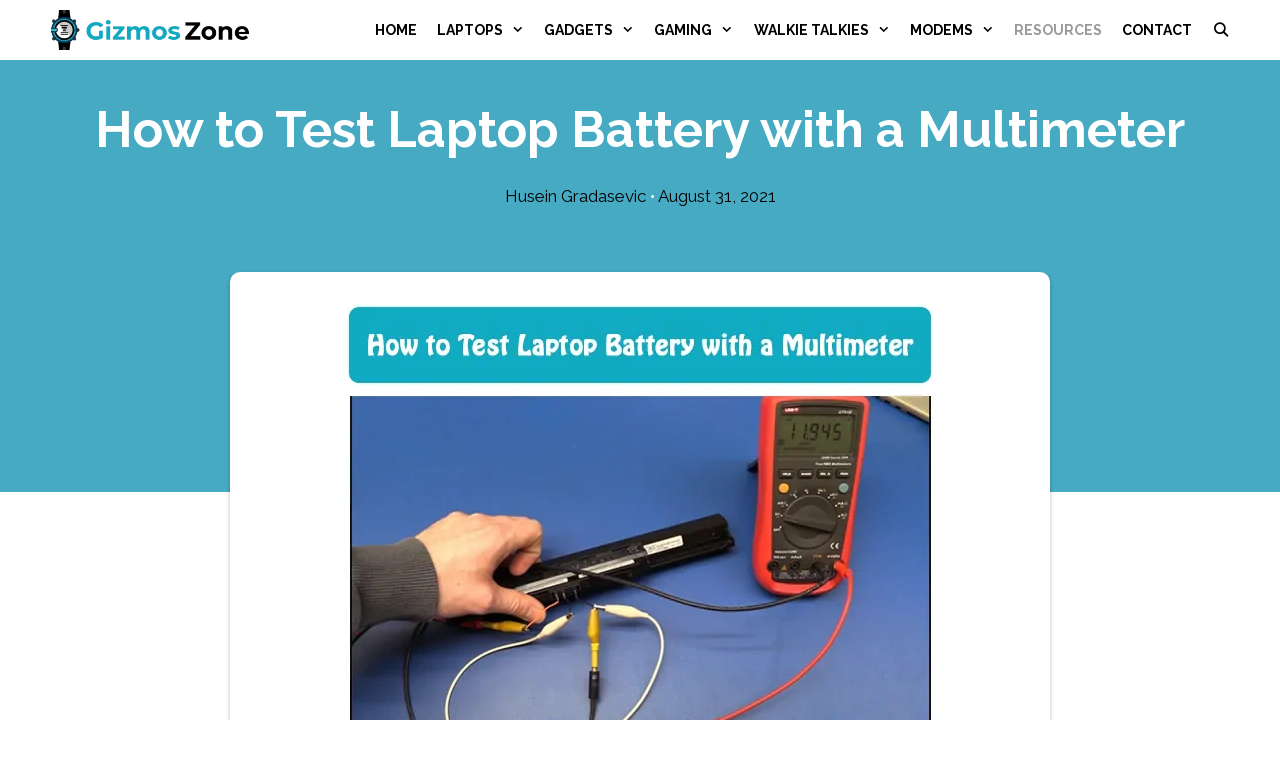

--- FILE ---
content_type: text/html; charset=UTF-8
request_url: https://gizmoszone.com/how-to-test-laptop-battery-with-a-multimeter/
body_size: 24670
content:
<!DOCTYPE html>
<html lang="en-US">
<head><meta charset="UTF-8"><script>if(navigator.userAgent.match(/MSIE|Internet Explorer/i)||navigator.userAgent.match(/Trident\/7\..*?rv:11/i)){var href=document.location.href;if(!href.match(/[?&]nowprocket/)){if(href.indexOf("?")==-1){if(href.indexOf("#")==-1){document.location.href=href+"?nowprocket=1"}else{document.location.href=href.replace("#","?nowprocket=1#")}}else{if(href.indexOf("#")==-1){document.location.href=href+"&nowprocket=1"}else{document.location.href=href.replace("#","&nowprocket=1#")}}}}</script><script>(()=>{class RocketLazyLoadScripts{constructor(){this.v="2.0.3",this.userEvents=["keydown","keyup","mousedown","mouseup","mousemove","mouseover","mouseenter","mouseout","mouseleave","touchmove","touchstart","touchend","touchcancel","wheel","click","dblclick","input","visibilitychange"],this.attributeEvents=["onblur","onclick","oncontextmenu","ondblclick","onfocus","onmousedown","onmouseenter","onmouseleave","onmousemove","onmouseout","onmouseover","onmouseup","onmousewheel","onscroll","onsubmit"]}async t(){this.i(),this.o(),/iP(ad|hone)/.test(navigator.userAgent)&&this.h(),this.u(),this.l(this),this.m(),this.k(this),this.p(this),this._(),await Promise.all([this.R(),this.L()]),this.lastBreath=Date.now(),this.S(this),this.P(),this.D(),this.O(),this.M(),await this.C(this.delayedScripts.normal),await this.C(this.delayedScripts.defer),await this.C(this.delayedScripts.async),this.F("domReady"),await this.T(),await this.j(),await this.I(),this.F("windowLoad"),await this.A(),window.dispatchEvent(new Event("rocket-allScriptsLoaded")),this.everythingLoaded=!0,this.lastTouchEnd&&await new Promise((t=>setTimeout(t,500-Date.now()+this.lastTouchEnd))),this.H(),this.F("all"),this.U(),this.W()}i(){this.CSPIssue=sessionStorage.getItem("rocketCSPIssue"),document.addEventListener("securitypolicyviolation",(t=>{this.CSPIssue||"script-src-elem"!==t.violatedDirective||"data"!==t.blockedURI||(this.CSPIssue=!0,sessionStorage.setItem("rocketCSPIssue",!0))}),{isRocket:!0})}o(){window.addEventListener("pageshow",(t=>{this.persisted=t.persisted,this.realWindowLoadedFired=!0}),{isRocket:!0}),window.addEventListener("pagehide",(()=>{this.onFirstUserAction=null}),{isRocket:!0})}h(){let t;function e(e){t=e}window.addEventListener("touchstart",e,{isRocket:!0}),window.addEventListener("touchend",(function i(o){Math.abs(o.changedTouches[0].pageX-t.changedTouches[0].pageX)<10&&Math.abs(o.changedTouches[0].pageY-t.changedTouches[0].pageY)<10&&o.timeStamp-t.timeStamp<200&&(o.target.dispatchEvent(new PointerEvent("click",{target:o.target,bubbles:!0,cancelable:!0,detail:1})),event.preventDefault(),window.removeEventListener("touchstart",e,{isRocket:!0}),window.removeEventListener("touchend",i,{isRocket:!0}))}),{isRocket:!0})}q(t){this.userActionTriggered||("mousemove"!==t.type||this.firstMousemoveIgnored?"keyup"===t.type||"mouseover"===t.type||"mouseout"===t.type||(this.userActionTriggered=!0,this.onFirstUserAction&&this.onFirstUserAction()):this.firstMousemoveIgnored=!0),"click"===t.type&&t.preventDefault(),this.savedUserEvents.length>0&&(t.stopPropagation(),t.stopImmediatePropagation()),"touchstart"===this.lastEvent&&"touchend"===t.type&&(this.lastTouchEnd=Date.now()),"click"===t.type&&(this.lastTouchEnd=0),this.lastEvent=t.type,this.savedUserEvents.push(t)}u(){this.savedUserEvents=[],this.userEventHandler=this.q.bind(this),this.userEvents.forEach((t=>window.addEventListener(t,this.userEventHandler,{passive:!1,isRocket:!0})))}U(){this.userEvents.forEach((t=>window.removeEventListener(t,this.userEventHandler,{passive:!1,isRocket:!0}))),this.savedUserEvents.forEach((t=>{t.target.dispatchEvent(new window[t.constructor.name](t.type,t))}))}m(){this.eventsMutationObserver=new MutationObserver((t=>{const e="return false";for(const i of t){if("attributes"===i.type){const t=i.target.getAttribute(i.attributeName);t&&t!==e&&(i.target.setAttribute("data-rocket-"+i.attributeName,t),i.target["rocket"+i.attributeName]=new Function("event",t),i.target.setAttribute(i.attributeName,e))}"childList"===i.type&&i.addedNodes.forEach((t=>{if(t.nodeType===Node.ELEMENT_NODE)for(const i of t.attributes)this.attributeEvents.includes(i.name)&&i.value&&""!==i.value&&(t.setAttribute("data-rocket-"+i.name,i.value),t["rocket"+i.name]=new Function("event",i.value),t.setAttribute(i.name,e))}))}})),this.eventsMutationObserver.observe(document,{subtree:!0,childList:!0,attributeFilter:this.attributeEvents})}H(){this.eventsMutationObserver.disconnect(),this.attributeEvents.forEach((t=>{document.querySelectorAll("[data-rocket-"+t+"]").forEach((e=>{e.setAttribute(t,e.getAttribute("data-rocket-"+t)),e.removeAttribute("data-rocket-"+t)}))}))}k(t){Object.defineProperty(HTMLElement.prototype,"onclick",{get(){return this.rocketonclick||null},set(e){this.rocketonclick=e,this.setAttribute(t.everythingLoaded?"onclick":"data-rocket-onclick","this.rocketonclick(event)")}})}S(t){function e(e,i){let o=e[i];e[i]=null,Object.defineProperty(e,i,{get:()=>o,set(s){t.everythingLoaded?o=s:e["rocket"+i]=o=s}})}e(document,"onreadystatechange"),e(window,"onload"),e(window,"onpageshow");try{Object.defineProperty(document,"readyState",{get:()=>t.rocketReadyState,set(e){t.rocketReadyState=e},configurable:!0}),document.readyState="loading"}catch(t){console.log("WPRocket DJE readyState conflict, bypassing")}}l(t){this.originalAddEventListener=EventTarget.prototype.addEventListener,this.originalRemoveEventListener=EventTarget.prototype.removeEventListener,this.savedEventListeners=[],EventTarget.prototype.addEventListener=function(e,i,o){o&&o.isRocket||!t.B(e,this)&&!t.userEvents.includes(e)||t.B(e,this)&&!t.userActionTriggered||e.startsWith("rocket-")||t.everythingLoaded?t.originalAddEventListener.call(this,e,i,o):t.savedEventListeners.push({target:this,remove:!1,type:e,func:i,options:o})},EventTarget.prototype.removeEventListener=function(e,i,o){o&&o.isRocket||!t.B(e,this)&&!t.userEvents.includes(e)||t.B(e,this)&&!t.userActionTriggered||e.startsWith("rocket-")||t.everythingLoaded?t.originalRemoveEventListener.call(this,e,i,o):t.savedEventListeners.push({target:this,remove:!0,type:e,func:i,options:o})}}F(t){"all"===t&&(EventTarget.prototype.addEventListener=this.originalAddEventListener,EventTarget.prototype.removeEventListener=this.originalRemoveEventListener),this.savedEventListeners=this.savedEventListeners.filter((e=>{let i=e.type,o=e.target||window;return"domReady"===t&&"DOMContentLoaded"!==i&&"readystatechange"!==i||("windowLoad"===t&&"load"!==i&&"readystatechange"!==i&&"pageshow"!==i||(this.B(i,o)&&(i="rocket-"+i),e.remove?o.removeEventListener(i,e.func,e.options):o.addEventListener(i,e.func,e.options),!1))}))}p(t){let e;function i(e){return t.everythingLoaded?e:e.split(" ").map((t=>"load"===t||t.startsWith("load.")?"rocket-jquery-load":t)).join(" ")}function o(o){function s(e){const s=o.fn[e];o.fn[e]=o.fn.init.prototype[e]=function(){return this[0]===window&&t.userActionTriggered&&("string"==typeof arguments[0]||arguments[0]instanceof String?arguments[0]=i(arguments[0]):"object"==typeof arguments[0]&&Object.keys(arguments[0]).forEach((t=>{const e=arguments[0][t];delete arguments[0][t],arguments[0][i(t)]=e}))),s.apply(this,arguments),this}}if(o&&o.fn&&!t.allJQueries.includes(o)){const e={DOMContentLoaded:[],"rocket-DOMContentLoaded":[]};for(const t in e)document.addEventListener(t,(()=>{e[t].forEach((t=>t()))}),{isRocket:!0});o.fn.ready=o.fn.init.prototype.ready=function(i){function s(){parseInt(o.fn.jquery)>2?setTimeout((()=>i.bind(document)(o))):i.bind(document)(o)}return t.realDomReadyFired?!t.userActionTriggered||t.fauxDomReadyFired?s():e["rocket-DOMContentLoaded"].push(s):e.DOMContentLoaded.push(s),o([])},s("on"),s("one"),s("off"),t.allJQueries.push(o)}e=o}t.allJQueries=[],o(window.jQuery),Object.defineProperty(window,"jQuery",{get:()=>e,set(t){o(t)}})}P(){const t=new Map;document.write=document.writeln=function(e){const i=document.currentScript,o=document.createRange(),s=i.parentElement;let n=t.get(i);void 0===n&&(n=i.nextSibling,t.set(i,n));const c=document.createDocumentFragment();o.setStart(c,0),c.appendChild(o.createContextualFragment(e)),s.insertBefore(c,n)}}async R(){return new Promise((t=>{this.userActionTriggered?t():this.onFirstUserAction=t}))}async L(){return new Promise((t=>{document.addEventListener("DOMContentLoaded",(()=>{this.realDomReadyFired=!0,t()}),{isRocket:!0})}))}async I(){return this.realWindowLoadedFired?Promise.resolve():new Promise((t=>{window.addEventListener("load",t,{isRocket:!0})}))}M(){this.pendingScripts=[];this.scriptsMutationObserver=new MutationObserver((t=>{for(const e of t)e.addedNodes.forEach((t=>{"SCRIPT"!==t.tagName||t.noModule||t.isWPRocket||this.pendingScripts.push({script:t,promise:new Promise((e=>{const i=()=>{const i=this.pendingScripts.findIndex((e=>e.script===t));i>=0&&this.pendingScripts.splice(i,1),e()};t.addEventListener("load",i,{isRocket:!0}),t.addEventListener("error",i,{isRocket:!0}),setTimeout(i,1e3)}))})}))})),this.scriptsMutationObserver.observe(document,{childList:!0,subtree:!0})}async j(){await this.J(),this.pendingScripts.length?(await this.pendingScripts[0].promise,await this.j()):this.scriptsMutationObserver.disconnect()}D(){this.delayedScripts={normal:[],async:[],defer:[]},document.querySelectorAll("script[type$=rocketlazyloadscript]").forEach((t=>{t.hasAttribute("data-rocket-src")?t.hasAttribute("async")&&!1!==t.async?this.delayedScripts.async.push(t):t.hasAttribute("defer")&&!1!==t.defer||"module"===t.getAttribute("data-rocket-type")?this.delayedScripts.defer.push(t):this.delayedScripts.normal.push(t):this.delayedScripts.normal.push(t)}))}async _(){await this.L();let t=[];document.querySelectorAll("script[type$=rocketlazyloadscript][data-rocket-src]").forEach((e=>{let i=e.getAttribute("data-rocket-src");if(i&&!i.startsWith("data:")){i.startsWith("//")&&(i=location.protocol+i);try{const o=new URL(i).origin;o!==location.origin&&t.push({src:o,crossOrigin:e.crossOrigin||"module"===e.getAttribute("data-rocket-type")})}catch(t){}}})),t=[...new Map(t.map((t=>[JSON.stringify(t),t]))).values()],this.N(t,"preconnect")}async $(t){if(await this.G(),!0!==t.noModule||!("noModule"in HTMLScriptElement.prototype))return new Promise((e=>{let i;function o(){(i||t).setAttribute("data-rocket-status","executed"),e()}try{if(navigator.userAgent.includes("Firefox/")||""===navigator.vendor||this.CSPIssue)i=document.createElement("script"),[...t.attributes].forEach((t=>{let e=t.nodeName;"type"!==e&&("data-rocket-type"===e&&(e="type"),"data-rocket-src"===e&&(e="src"),i.setAttribute(e,t.nodeValue))})),t.text&&(i.text=t.text),t.nonce&&(i.nonce=t.nonce),i.hasAttribute("src")?(i.addEventListener("load",o,{isRocket:!0}),i.addEventListener("error",(()=>{i.setAttribute("data-rocket-status","failed-network"),e()}),{isRocket:!0}),setTimeout((()=>{i.isConnected||e()}),1)):(i.text=t.text,o()),i.isWPRocket=!0,t.parentNode.replaceChild(i,t);else{const i=t.getAttribute("data-rocket-type"),s=t.getAttribute("data-rocket-src");i?(t.type=i,t.removeAttribute("data-rocket-type")):t.removeAttribute("type"),t.addEventListener("load",o,{isRocket:!0}),t.addEventListener("error",(i=>{this.CSPIssue&&i.target.src.startsWith("data:")?(console.log("WPRocket: CSP fallback activated"),t.removeAttribute("src"),this.$(t).then(e)):(t.setAttribute("data-rocket-status","failed-network"),e())}),{isRocket:!0}),s?(t.fetchPriority="high",t.removeAttribute("data-rocket-src"),t.src=s):t.src="data:text/javascript;base64,"+window.btoa(unescape(encodeURIComponent(t.text)))}}catch(i){t.setAttribute("data-rocket-status","failed-transform"),e()}}));t.setAttribute("data-rocket-status","skipped")}async C(t){const e=t.shift();return e?(e.isConnected&&await this.$(e),this.C(t)):Promise.resolve()}O(){this.N([...this.delayedScripts.normal,...this.delayedScripts.defer,...this.delayedScripts.async],"preload")}N(t,e){this.trash=this.trash||[];let i=!0;var o=document.createDocumentFragment();t.forEach((t=>{const s=t.getAttribute&&t.getAttribute("data-rocket-src")||t.src;if(s&&!s.startsWith("data:")){const n=document.createElement("link");n.href=s,n.rel=e,"preconnect"!==e&&(n.as="script",n.fetchPriority=i?"high":"low"),t.getAttribute&&"module"===t.getAttribute("data-rocket-type")&&(n.crossOrigin=!0),t.crossOrigin&&(n.crossOrigin=t.crossOrigin),t.integrity&&(n.integrity=t.integrity),t.nonce&&(n.nonce=t.nonce),o.appendChild(n),this.trash.push(n),i=!1}})),document.head.appendChild(o)}W(){this.trash.forEach((t=>t.remove()))}async T(){try{document.readyState="interactive"}catch(t){}this.fauxDomReadyFired=!0;try{await this.G(),document.dispatchEvent(new Event("rocket-readystatechange")),await this.G(),document.rocketonreadystatechange&&document.rocketonreadystatechange(),await this.G(),document.dispatchEvent(new Event("rocket-DOMContentLoaded")),await this.G(),window.dispatchEvent(new Event("rocket-DOMContentLoaded"))}catch(t){console.error(t)}}async A(){try{document.readyState="complete"}catch(t){}try{await this.G(),document.dispatchEvent(new Event("rocket-readystatechange")),await this.G(),document.rocketonreadystatechange&&document.rocketonreadystatechange(),await this.G(),window.dispatchEvent(new Event("rocket-load")),await this.G(),window.rocketonload&&window.rocketonload(),await this.G(),this.allJQueries.forEach((t=>t(window).trigger("rocket-jquery-load"))),await this.G();const t=new Event("rocket-pageshow");t.persisted=this.persisted,window.dispatchEvent(t),await this.G(),window.rocketonpageshow&&window.rocketonpageshow({persisted:this.persisted})}catch(t){console.error(t)}}async G(){Date.now()-this.lastBreath>45&&(await this.J(),this.lastBreath=Date.now())}async J(){return document.hidden?new Promise((t=>setTimeout(t))):new Promise((t=>requestAnimationFrame(t)))}B(t,e){return e===document&&"readystatechange"===t||(e===document&&"DOMContentLoaded"===t||(e===window&&"DOMContentLoaded"===t||(e===window&&"load"===t||e===window&&"pageshow"===t)))}static run(){(new RocketLazyLoadScripts).t()}}RocketLazyLoadScripts.run()})();</script>
	
	<meta name='robots' content='index, follow, max-image-preview:large, max-snippet:-1, max-video-preview:-1' />
<meta name="viewport" content="width=device-width, initial-scale=1">
	<!-- This site is optimized with the Yoast SEO plugin v26.6 - https://yoast.com/wordpress/plugins/seo/ -->
	<title>How to Test Laptop Battery with a Multimeter - Gizmos Zone</title><link rel="preload" data-rocket-preload as="style" href="https://fonts.googleapis.com/css?family=Raleway%3A100%2C100italic%2C200%2C200italic%2C300%2C300italic%2Cregular%2Citalic%2C500%2C500italic%2C600%2C600italic%2C700%2C700italic%2C800%2C800italic%2C900%2C900italic&#038;display=swap" /><link rel="stylesheet" href="https://fonts.googleapis.com/css?family=Raleway%3A100%2C100italic%2C200%2C200italic%2C300%2C300italic%2Cregular%2Citalic%2C500%2C500italic%2C600%2C600italic%2C700%2C700italic%2C800%2C800italic%2C900%2C900italic&#038;display=swap" media="print" onload="this.media='all'" /><noscript><link rel="stylesheet" href="https://fonts.googleapis.com/css?family=Raleway%3A100%2C100italic%2C200%2C200italic%2C300%2C300italic%2Cregular%2Citalic%2C500%2C500italic%2C600%2C600italic%2C700%2C700italic%2C800%2C800italic%2C900%2C900italic&#038;display=swap" /></noscript>
	<meta name="description" content="How to Test Laptop Battery with a Multimeter? Go through this article for knowing about testing the battery with a multimeter. " />
	<link rel="canonical" href="https://gizmoszone.com/how-to-test-laptop-battery-with-a-multimeter/" />
	<meta property="og:locale" content="en_US" />
	<meta property="og:type" content="article" />
	<meta property="og:title" content="How to Test Laptop Battery with a Multimeter - Gizmos Zone" />
	<meta property="og:description" content="How to Test Laptop Battery with a Multimeter? Go through this article for knowing about testing the battery with a multimeter. " />
	<meta property="og:url" content="https://gizmoszone.com/how-to-test-laptop-battery-with-a-multimeter/" />
	<meta property="og:site_name" content="Gizmos Zone" />
	<meta property="article:published_time" content="2021-08-30T20:30:15+00:00" />
	<meta property="article:modified_time" content="2021-10-27T08:22:24+00:00" />
	<meta property="og:image" content="https://gizmoszone.com/wp-content/uploads/2021/08/How-to-Test-Laptop-Battery-with-a-Multimeter.jpg" />
	<meta property="og:image:width" content="820" />
	<meta property="og:image:height" content="517" />
	<meta property="og:image:type" content="image/jpeg" />
	<meta name="author" content="Husein Gradasevic" />
	<meta name="twitter:card" content="summary_large_image" />
	<meta name="twitter:label1" content="Written by" />
	<meta name="twitter:data1" content="Husein Gradasevic" />
	<meta name="twitter:label2" content="Est. reading time" />
	<meta name="twitter:data2" content="5 minutes" />
	<script type="application/ld+json" class="yoast-schema-graph">{"@context":"https://schema.org","@graph":[{"@type":"Article","@id":"https://gizmoszone.com/how-to-test-laptop-battery-with-a-multimeter/#article","isPartOf":{"@id":"https://gizmoszone.com/how-to-test-laptop-battery-with-a-multimeter/"},"author":{"name":"Husein Gradasevic","@id":"https://gizmoszone.com/#/schema/person/effacb7963658a04912fa4d23df90fcd"},"headline":"How to Test Laptop Battery with a Multimeter","datePublished":"2021-08-30T20:30:15+00:00","dateModified":"2021-10-27T08:22:24+00:00","mainEntityOfPage":{"@id":"https://gizmoszone.com/how-to-test-laptop-battery-with-a-multimeter/"},"wordCount":1018,"publisher":{"@id":"https://gizmoszone.com/#organization"},"image":{"@id":"https://gizmoszone.com/how-to-test-laptop-battery-with-a-multimeter/#primaryimage"},"thumbnailUrl":"https://gizmoszone.com/wp-content/uploads/2021/08/How-to-Test-Laptop-Battery-with-a-Multimeter.jpg","articleSection":["Resources"],"inLanguage":"en-US"},{"@type":"WebPage","@id":"https://gizmoszone.com/how-to-test-laptop-battery-with-a-multimeter/","url":"https://gizmoszone.com/how-to-test-laptop-battery-with-a-multimeter/","name":"How to Test Laptop Battery with a Multimeter - Gizmos Zone","isPartOf":{"@id":"https://gizmoszone.com/#website"},"primaryImageOfPage":{"@id":"https://gizmoszone.com/how-to-test-laptop-battery-with-a-multimeter/#primaryimage"},"image":{"@id":"https://gizmoszone.com/how-to-test-laptop-battery-with-a-multimeter/#primaryimage"},"thumbnailUrl":"https://gizmoszone.com/wp-content/uploads/2021/08/How-to-Test-Laptop-Battery-with-a-Multimeter.jpg","datePublished":"2021-08-30T20:30:15+00:00","dateModified":"2021-10-27T08:22:24+00:00","description":"How to Test Laptop Battery with a Multimeter? Go through this article for knowing about testing the battery with a multimeter. ","breadcrumb":{"@id":"https://gizmoszone.com/how-to-test-laptop-battery-with-a-multimeter/#breadcrumb"},"inLanguage":"en-US","potentialAction":[{"@type":"ReadAction","target":["https://gizmoszone.com/how-to-test-laptop-battery-with-a-multimeter/"]}]},{"@type":"ImageObject","inLanguage":"en-US","@id":"https://gizmoszone.com/how-to-test-laptop-battery-with-a-multimeter/#primaryimage","url":"https://gizmoszone.com/wp-content/uploads/2021/08/How-to-Test-Laptop-Battery-with-a-Multimeter.jpg","contentUrl":"https://gizmoszone.com/wp-content/uploads/2021/08/How-to-Test-Laptop-Battery-with-a-Multimeter.jpg","width":820,"height":517,"caption":"How to Test Laptop Battery with a Multimeter"},{"@type":"BreadcrumbList","@id":"https://gizmoszone.com/how-to-test-laptop-battery-with-a-multimeter/#breadcrumb","itemListElement":[{"@type":"ListItem","position":1,"name":"Home","item":"https://gizmoszone.com/"},{"@type":"ListItem","position":2,"name":"Resources","item":"https://gizmoszone.com/category/resources/"},{"@type":"ListItem","position":3,"name":"How to Test Laptop Battery with a Multimeter"}]},{"@type":"WebSite","@id":"https://gizmoszone.com/#website","url":"https://gizmoszone.com/","name":"Gizmos Zone","description":"Best Reviews to Choose the Quality Products","publisher":{"@id":"https://gizmoszone.com/#organization"},"potentialAction":[{"@type":"SearchAction","target":{"@type":"EntryPoint","urlTemplate":"https://gizmoszone.com/?s={search_term_string}"},"query-input":{"@type":"PropertyValueSpecification","valueRequired":true,"valueName":"search_term_string"}}],"inLanguage":"en-US"},{"@type":"Organization","@id":"https://gizmoszone.com/#organization","name":"GizmosZone","url":"https://gizmoszone.com/","logo":{"@type":"ImageObject","inLanguage":"en-US","@id":"https://gizmoszone.com/#/schema/logo/image/","url":"https://gizmoszone.com/wp-content/uploads/2020/04/Gizmos-Zone-2.png","contentUrl":"https://gizmoszone.com/wp-content/uploads/2020/04/Gizmos-Zone-2.png","width":350,"height":70,"caption":"GizmosZone"},"image":{"@id":"https://gizmoszone.com/#/schema/logo/image/"}},{"@type":"Person","@id":"https://gizmoszone.com/#/schema/person/effacb7963658a04912fa4d23df90fcd","name":"Husein Gradasevic","image":{"@type":"ImageObject","inLanguage":"en-US","@id":"https://gizmoszone.com/#/schema/person/image/","url":"https://secure.gravatar.com/avatar/257a11ed71b5c67a3b390435048a9f637c2c2bfb296baddcef784d31fb3cf9fc?s=96&d=mm&r=g","contentUrl":"https://secure.gravatar.com/avatar/257a11ed71b5c67a3b390435048a9f637c2c2bfb296baddcef784d31fb3cf9fc?s=96&d=mm&r=g","caption":"Husein Gradasevic"},"url":"https://gizmoszone.com/author/husein/"}]}</script>
	<!-- / Yoast SEO plugin. -->


<link href='https://fonts.gstatic.com' crossorigin rel='preconnect' />
<link href='https://fonts.googleapis.com' crossorigin rel='preconnect' />
<link rel="alternate" type="application/rss+xml" title="Gizmos Zone &raquo; Feed" href="https://gizmoszone.com/feed/" />
<link rel="alternate" title="oEmbed (JSON)" type="application/json+oembed" href="https://gizmoszone.com/wp-json/oembed/1.0/embed?url=https%3A%2F%2Fgizmoszone.com%2Fhow-to-test-laptop-battery-with-a-multimeter%2F" />
<link rel="alternate" title="oEmbed (XML)" type="text/xml+oembed" href="https://gizmoszone.com/wp-json/oembed/1.0/embed?url=https%3A%2F%2Fgizmoszone.com%2Fhow-to-test-laptop-battery-with-a-multimeter%2F&#038;format=xml" />
<style id='wp-img-auto-sizes-contain-inline-css'>
img:is([sizes=auto i],[sizes^="auto," i]){contain-intrinsic-size:3000px 1500px}
/*# sourceURL=wp-img-auto-sizes-contain-inline-css */
</style>

<style id='wp-emoji-styles-inline-css'>

	img.wp-smiley, img.emoji {
		display: inline !important;
		border: none !important;
		box-shadow: none !important;
		height: 1em !important;
		width: 1em !important;
		margin: 0 0.07em !important;
		vertical-align: -0.1em !important;
		background: none !important;
		padding: 0 !important;
	}
/*# sourceURL=wp-emoji-styles-inline-css */
</style>
<style id='classic-theme-styles-inline-css'>
/*! This file is auto-generated */
.wp-block-button__link{color:#fff;background-color:#32373c;border-radius:9999px;box-shadow:none;text-decoration:none;padding:calc(.667em + 2px) calc(1.333em + 2px);font-size:1.125em}.wp-block-file__button{background:#32373c;color:#fff;text-decoration:none}
/*# sourceURL=/wp-includes/css/classic-themes.min.css */
</style>
<link data-minify="1" rel='stylesheet' id='eva-aawp-styler-plugin-css-css' href='https://gizmoszone.com/wp-content/cache/min/1/wp-content/plugins/aawp-styler-addon/assets/css/eva_aawp_styler_plugin.css?ver=1698661467' media='all' />
<link data-minify="1" rel='stylesheet' id='categories-images-styles-css' href='https://gizmoszone.com/wp-content/cache/min/1/wp-content/plugins/categories-images/assets/css/zci-styles.css?ver=1766400677' media='all' />
<link data-minify="1" rel='stylesheet' id='gizmo-table-plugin-css-css' href='https://gizmoszone.com/wp-content/cache/min/1/wp-content/plugins/mws-aawp-custom-tables/css/gizmo-table-plugin.css?ver=1698661467' media='all' />
<link rel='stylesheet' id='toc-screen-css' href='https://gizmoszone.com/wp-content/plugins/table-of-contents-plus/screen.min.css?ver=2411.1' media='all' />
<link data-minify="1" rel='stylesheet' id='table-styler-plugin-css-css' href='https://gizmoszone.com/wp-content/cache/min/1/wp-content/plugins/table-styler/assets/css/table_styler_plugin.css?ver=1698661526' media='all' />
<link data-minify="1" rel='stylesheet' id='c4wp-public-css' href='https://gizmoszone.com/wp-content/cache/min/1/wp-content/plugins/wp-captcha/assets/css/c4wp-public.css?ver=1698661467' media='all' />
<link data-minify="1" rel='stylesheet' id='generate-child-custom-style-css' href='https://gizmoszone.com/wp-content/cache/min/1/wp-content/themes/generatepress_child/css/child-custom.css?ver=1698661467' media='all' />
<link data-minify="1" rel='stylesheet' id='generate-child-single-custom-style-css' href='https://gizmoszone.com/wp-content/cache/min/1/wp-content/themes/generatepress_child/css/child-single-custom.css?ver=1698661526' media='all' />
<link rel='stylesheet' id='generate-style-css' href='https://gizmoszone.com/wp-content/themes/generatepress/assets/css/all.min.css?ver=3.3.1' media='all' />
<style id='generate-style-inline-css'>
@media (max-width: 768px){.main-navigation .menu-toggle,.main-navigation .mobile-bar-items,.sidebar-nav-mobile:not(#sticky-placeholder){display:block;}.main-navigation ul,.gen-sidebar-nav{display:none;}[class*="nav-float-"] .site-header .inside-header > *{float:none;clear:both;}}
.dynamic-author-image-rounded{border-radius:100%;}.dynamic-featured-image, .dynamic-author-image{vertical-align:middle;}.one-container.blog .dynamic-content-template:not(:last-child), .one-container.archive .dynamic-content-template:not(:last-child){padding-bottom:0px;}.dynamic-entry-excerpt > p:last-child{margin-bottom:0px;}
.page-hero{background-color:#fafafa;padding-top:150px;padding-right:40px;padding-bottom:150px;padding-left:40px;text-align:center;box-sizing:border-box;}.inside-page-hero > *:last-child{margin-bottom:0px;}.page-hero time.updated{display:none;}
/*# sourceURL=generate-style-inline-css */
</style>
<link data-minify="1" rel='stylesheet' id='generate-font-icons-css' href='https://gizmoszone.com/wp-content/cache/min/1/wp-content/themes/generatepress/assets/css/components/font-icons.min.css?ver=1698661467' media='all' />
<link data-minify="1" rel='stylesheet' id='tablepress-default-css' href='https://gizmoszone.com/wp-content/cache/min/1/wp-content/plugins/tablepress/css/build/default.css?ver=1698661467' media='all' />
<link rel='stylesheet' id='generatepress-dynamic-css' href='https://gizmoszone.com/wp-content/uploads/generatepress/style.min.css?ver=1750230787' media='all' />
<link rel='stylesheet' id='generate-blog-images-css' href='https://gizmoszone.com/wp-content/plugins/gp-premium/blog/functions/css/featured-images.min.css?ver=2.5.3' media='all' />
<link rel='stylesheet' id='generate-offside-css' href='https://gizmoszone.com/wp-content/plugins/gp-premium/menu-plus/functions/css/offside.min.css?ver=2.5.3' media='all' />
<style id='generate-offside-inline-css'>
:root{--gp-slideout-width:265px;}.slideout-navigation.main-navigation{background-color:#0a0a0a;}.slideout-navigation.main-navigation .main-nav ul li a{color:#ffffff;font-weight:normal;text-transform:none;}.slideout-navigation.main-navigation ul ul{background-color:#ffffff;}.slideout-navigation.main-navigation .main-nav ul ul li a{color:#000000;}.slideout-navigation.main-navigation.do-overlay .main-nav ul ul li a{font-size:1em;}.slideout-navigation.main-navigation .main-nav ul li:not([class*="current-menu-"]):hover > a, .slideout-navigation.main-navigation .main-nav ul li:not([class*="current-menu-"]):focus > a, .slideout-navigation.main-navigation .main-nav ul li.sfHover:not([class*="current-menu-"]) > a{color:#ffffff;background-color:#111111;}.slideout-navigation.main-navigation .main-nav ul ul li:not([class*="current-menu-"]):hover > a, .slideout-navigation.main-navigation .main-nav ul ul li:not([class*="current-menu-"]):focus > a, .slideout-navigation.main-navigation .main-nav ul ul li.sfHover:not([class*="current-menu-"]) > a{color:#000000;background-color:#fafafa;}.slideout-navigation.main-navigation .main-nav ul li[class*="current-menu-"] > a{color:#ffffff;background-color:#111111;}.slideout-navigation.main-navigation .main-nav ul ul li[class*="current-menu-"] > a{color:#000000;background-color:#fafafa;}.slideout-navigation, .slideout-navigation a{color:#ffffff;}.slideout-navigation button.slideout-exit{color:#ffffff;padding-left:10px;padding-right:10px;}.slideout-navigation .dropdown-menu-toggle:before{content:"\f107";}.slideout-navigation .sfHover > a .dropdown-menu-toggle:before{content:"\f106";}@media (max-width: 768px){.menu-bar-item.slideout-toggle{display:none;}}
/*# sourceURL=generate-offside-inline-css */
</style>
<link data-minify="1" rel='stylesheet' id='gp-premium-icons-css' href='https://gizmoszone.com/wp-content/cache/min/1/wp-content/plugins/gp-premium/general/icons/icons.min.css?ver=1698661467' media='all' />
<link rel='stylesheet' id='generate-navigation-branding-css' href='https://gizmoszone.com/wp-content/plugins/gp-premium/menu-plus/functions/css/navigation-branding.min.css?ver=2.5.3' media='all' />
<style id='generate-navigation-branding-inline-css'>
@media (max-width: 768px){.site-header, #site-navigation, #sticky-navigation{display:none !important;opacity:0.0;}#mobile-header{display:block !important;width:100% !important;}#mobile-header .main-nav > ul{display:none;}#mobile-header.toggled .main-nav > ul, #mobile-header .menu-toggle, #mobile-header .mobile-bar-items{display:block;}#mobile-header .main-nav{-ms-flex:0 0 100%;flex:0 0 100%;-webkit-box-ordinal-group:5;-ms-flex-order:4;order:4;}}.navigation-branding img, .site-logo.mobile-header-logo img{height:60px;width:auto;}.navigation-branding .main-title{line-height:60px;}@media (max-width: 1210px){#site-navigation .navigation-branding, #sticky-navigation .navigation-branding{margin-left:10px;}}@media (max-width: 768px){.main-navigation:not(.slideout-navigation) .main-nav{-ms-flex:0 0 100%;flex:0 0 100%;}.main-navigation:not(.slideout-navigation) .inside-navigation{-ms-flex-wrap:wrap;flex-wrap:wrap;display:-webkit-box;display:-ms-flexbox;display:flex;}.nav-aligned-center .navigation-branding, .nav-aligned-left .navigation-branding{margin-right:auto;}.nav-aligned-center  .main-navigation.has-branding:not(.slideout-navigation) .inside-navigation .main-nav,.nav-aligned-center  .main-navigation.has-sticky-branding.navigation-stick .inside-navigation .main-nav,.nav-aligned-left  .main-navigation.has-branding:not(.slideout-navigation) .inside-navigation .main-nav,.nav-aligned-left  .main-navigation.has-sticky-branding.navigation-stick .inside-navigation .main-nav{margin-right:0px;}}
/*# sourceURL=generate-navigation-branding-inline-css */
</style>
<link data-minify="1" rel='stylesheet' id='joomdev-wpc-styles-css' href='https://gizmoszone.com/wp-content/cache/min/1/wp-content/plugins/joomdev-wp-pros-cons/assets/css/styles.css?ver=1698661467' media='all' />
<style id='rocket-lazyload-inline-css'>
.rll-youtube-player{position:relative;padding-bottom:56.23%;height:0;overflow:hidden;max-width:100%;}.rll-youtube-player:focus-within{outline: 2px solid currentColor;outline-offset: 5px;}.rll-youtube-player iframe{position:absolute;top:0;left:0;width:100%;height:100%;z-index:100;background:0 0}.rll-youtube-player img{bottom:0;display:block;left:0;margin:auto;max-width:100%;width:100%;position:absolute;right:0;top:0;border:none;height:auto;-webkit-transition:.4s all;-moz-transition:.4s all;transition:.4s all}.rll-youtube-player img:hover{-webkit-filter:brightness(75%)}.rll-youtube-player .play{height:100%;width:100%;left:0;top:0;position:absolute;background:url(https://gizmoszone.com/wp-content/plugins/wp-rocket/assets/img/youtube.png) no-repeat center;background-color: transparent !important;cursor:pointer;border:none;}.wp-embed-responsive .wp-has-aspect-ratio .rll-youtube-player{position:absolute;padding-bottom:0;width:100%;height:100%;top:0;bottom:0;left:0;right:0}
/*# sourceURL=rocket-lazyload-inline-css */
</style>
<script type="rocketlazyloadscript" data-minify="1" data-rocket-src="https://gizmoszone.com/wp-content/cache/min/1/wp-content/plugins/stop-user-enumeration/frontend/js/frontend.js?ver=1698661467" id="stop-user-enumeration-js" defer data-wp-strategy="defer"></script>
<script type="rocketlazyloadscript" data-rocket-src="https://gizmoszone.com/wp-includes/js/jquery/jquery.min.js?ver=3.7.1" id="jquery-core-js" data-rocket-defer defer></script>
<script type="rocketlazyloadscript" data-rocket-src="https://gizmoszone.com/wp-includes/js/jquery/jquery-migrate.min.js?ver=3.4.1" id="jquery-migrate-js" data-rocket-defer defer></script>
<script type="rocketlazyloadscript" data-minify="1" data-rocket-src="https://gizmoszone.com/wp-content/cache/min/1/wp-content/plugins/wp-captcha/assets/js/c4wp-public.js?ver=1698661467" id="c4wp-public-js" data-rocket-defer defer></script>
<script type="rocketlazyloadscript" data-minify="1" data-rocket-src="https://gizmoszone.com/wp-content/cache/min/1/wp-content/themes/generatepress_child/js/child-custom.js?ver=1698661467" id="generate-child-custom-scripts-js" data-rocket-defer defer></script>
<link rel="https://api.w.org/" href="https://gizmoszone.com/wp-json/" /><link rel="alternate" title="JSON" type="application/json" href="https://gizmoszone.com/wp-json/wp/v2/posts/4726" /><link rel="EditURI" type="application/rsd+xml" title="RSD" href="https://gizmoszone.com/xmlrpc.php?rsd" />
<meta name="generator" content="WordPress 6.9" />
<link rel='shortlink' href='https://gizmoszone.com/?p=4726' />
<meta name="publicationmedia-verification" content="fe003ced-8005-4377-b8c0-bdbec081dbe8"><style type="text/css">.aawp .aawp-tb__row--highlight{background-color:#256aaf;}.aawp .aawp-tb__row--highlight{color:#256aaf;}.aawp .aawp-tb__row--highlight a{color:#256aaf;}</style><script type="rocketlazyloadscript">document.createElement( "picture" );if(!window.HTMLPictureElement && document.addEventListener) {window.addEventListener("DOMContentLoaded", function() {var s = document.createElement("script");s.src = "https://gizmoszone.com/wp-content/plugins/webp-express/js/picturefill.min.js";document.body.appendChild(s);});}</script>                    <script type="application/ld+json">
                        {"@context":"https://schema.org","@type":"FAQPage","mainEntity":[{"@type":"Question","name":"How to understand if the laptop battery has gone bad?","acceptedAnswer":{"@type":"Answer","text":"The battery icon on the taskbar of the laptop should appear with a red cross or an X sign. Moreover, Windows or another operating system will also notify you for consulting a technician or getting the battery replaced."}},{"@type":"Question","name":"How long shall the laptop batteries last?","acceptedAnswer":{"@type":"Answer","text":"The average run time of a battery is 3 to 4 hours. Moreover, on average a laptop battery can last for around 1000 charges."}},{"@type":"Question","name":"Can a dead battery be kept in the laptop?","acceptedAnswer":{"@type":"Answer","text":"No, it is not recommended to keep the dead battery inside the laptop. This is because it can lead to disasters as the laptop might catch fire. Moreover, it can also result in the malfunctioning of the laptop. "}}]}
                    </script>

                    <link rel="icon" href="https://gizmoszone.com/wp-content/uploads/2020/04/favicon.png" sizes="32x32" />
<link rel="icon" href="https://gizmoszone.com/wp-content/uploads/2020/04/favicon.png" sizes="192x192" />
<link rel="apple-touch-icon" href="https://gizmoszone.com/wp-content/uploads/2020/04/favicon.png" />
<meta name="msapplication-TileImage" content="https://gizmoszone.com/wp-content/uploads/2020/04/favicon.png" />
		<style id="wp-custom-css">
			.cg-choice-box-four,
.cg-choice-box-three,
.cg-choice-box-two,
.cg-choice-box-one{
	padding-bottom:20px;
}
.front-page .best-reads-wrapper .post-card .card-body{
	min-height:368px;
}		</style>
		<noscript><style id="rocket-lazyload-nojs-css">.rll-youtube-player, [data-lazy-src]{display:none !important;}</style></noscript><style id='global-styles-inline-css'>
:root{--wp--preset--aspect-ratio--square: 1;--wp--preset--aspect-ratio--4-3: 4/3;--wp--preset--aspect-ratio--3-4: 3/4;--wp--preset--aspect-ratio--3-2: 3/2;--wp--preset--aspect-ratio--2-3: 2/3;--wp--preset--aspect-ratio--16-9: 16/9;--wp--preset--aspect-ratio--9-16: 9/16;--wp--preset--color--black: #000000;--wp--preset--color--cyan-bluish-gray: #abb8c3;--wp--preset--color--white: #ffffff;--wp--preset--color--pale-pink: #f78da7;--wp--preset--color--vivid-red: #cf2e2e;--wp--preset--color--luminous-vivid-orange: #ff6900;--wp--preset--color--luminous-vivid-amber: #fcb900;--wp--preset--color--light-green-cyan: #7bdcb5;--wp--preset--color--vivid-green-cyan: #00d084;--wp--preset--color--pale-cyan-blue: #8ed1fc;--wp--preset--color--vivid-cyan-blue: #0693e3;--wp--preset--color--vivid-purple: #9b51e0;--wp--preset--color--contrast: var(--contrast);--wp--preset--color--contrast-2: var(--contrast-2);--wp--preset--color--contrast-3: var(--contrast-3);--wp--preset--color--base: var(--base);--wp--preset--color--base-2: var(--base-2);--wp--preset--color--base-3: var(--base-3);--wp--preset--color--accent: var(--accent);--wp--preset--gradient--vivid-cyan-blue-to-vivid-purple: linear-gradient(135deg,rgb(6,147,227) 0%,rgb(155,81,224) 100%);--wp--preset--gradient--light-green-cyan-to-vivid-green-cyan: linear-gradient(135deg,rgb(122,220,180) 0%,rgb(0,208,130) 100%);--wp--preset--gradient--luminous-vivid-amber-to-luminous-vivid-orange: linear-gradient(135deg,rgb(252,185,0) 0%,rgb(255,105,0) 100%);--wp--preset--gradient--luminous-vivid-orange-to-vivid-red: linear-gradient(135deg,rgb(255,105,0) 0%,rgb(207,46,46) 100%);--wp--preset--gradient--very-light-gray-to-cyan-bluish-gray: linear-gradient(135deg,rgb(238,238,238) 0%,rgb(169,184,195) 100%);--wp--preset--gradient--cool-to-warm-spectrum: linear-gradient(135deg,rgb(74,234,220) 0%,rgb(151,120,209) 20%,rgb(207,42,186) 40%,rgb(238,44,130) 60%,rgb(251,105,98) 80%,rgb(254,248,76) 100%);--wp--preset--gradient--blush-light-purple: linear-gradient(135deg,rgb(255,206,236) 0%,rgb(152,150,240) 100%);--wp--preset--gradient--blush-bordeaux: linear-gradient(135deg,rgb(254,205,165) 0%,rgb(254,45,45) 50%,rgb(107,0,62) 100%);--wp--preset--gradient--luminous-dusk: linear-gradient(135deg,rgb(255,203,112) 0%,rgb(199,81,192) 50%,rgb(65,88,208) 100%);--wp--preset--gradient--pale-ocean: linear-gradient(135deg,rgb(255,245,203) 0%,rgb(182,227,212) 50%,rgb(51,167,181) 100%);--wp--preset--gradient--electric-grass: linear-gradient(135deg,rgb(202,248,128) 0%,rgb(113,206,126) 100%);--wp--preset--gradient--midnight: linear-gradient(135deg,rgb(2,3,129) 0%,rgb(40,116,252) 100%);--wp--preset--font-size--small: 13px;--wp--preset--font-size--medium: 20px;--wp--preset--font-size--large: 36px;--wp--preset--font-size--x-large: 42px;--wp--preset--spacing--20: 0.44rem;--wp--preset--spacing--30: 0.67rem;--wp--preset--spacing--40: 1rem;--wp--preset--spacing--50: 1.5rem;--wp--preset--spacing--60: 2.25rem;--wp--preset--spacing--70: 3.38rem;--wp--preset--spacing--80: 5.06rem;--wp--preset--shadow--natural: 6px 6px 9px rgba(0, 0, 0, 0.2);--wp--preset--shadow--deep: 12px 12px 50px rgba(0, 0, 0, 0.4);--wp--preset--shadow--sharp: 6px 6px 0px rgba(0, 0, 0, 0.2);--wp--preset--shadow--outlined: 6px 6px 0px -3px rgb(255, 255, 255), 6px 6px rgb(0, 0, 0);--wp--preset--shadow--crisp: 6px 6px 0px rgb(0, 0, 0);}:where(.is-layout-flex){gap: 0.5em;}:where(.is-layout-grid){gap: 0.5em;}body .is-layout-flex{display: flex;}.is-layout-flex{flex-wrap: wrap;align-items: center;}.is-layout-flex > :is(*, div){margin: 0;}body .is-layout-grid{display: grid;}.is-layout-grid > :is(*, div){margin: 0;}:where(.wp-block-columns.is-layout-flex){gap: 2em;}:where(.wp-block-columns.is-layout-grid){gap: 2em;}:where(.wp-block-post-template.is-layout-flex){gap: 1.25em;}:where(.wp-block-post-template.is-layout-grid){gap: 1.25em;}.has-black-color{color: var(--wp--preset--color--black) !important;}.has-cyan-bluish-gray-color{color: var(--wp--preset--color--cyan-bluish-gray) !important;}.has-white-color{color: var(--wp--preset--color--white) !important;}.has-pale-pink-color{color: var(--wp--preset--color--pale-pink) !important;}.has-vivid-red-color{color: var(--wp--preset--color--vivid-red) !important;}.has-luminous-vivid-orange-color{color: var(--wp--preset--color--luminous-vivid-orange) !important;}.has-luminous-vivid-amber-color{color: var(--wp--preset--color--luminous-vivid-amber) !important;}.has-light-green-cyan-color{color: var(--wp--preset--color--light-green-cyan) !important;}.has-vivid-green-cyan-color{color: var(--wp--preset--color--vivid-green-cyan) !important;}.has-pale-cyan-blue-color{color: var(--wp--preset--color--pale-cyan-blue) !important;}.has-vivid-cyan-blue-color{color: var(--wp--preset--color--vivid-cyan-blue) !important;}.has-vivid-purple-color{color: var(--wp--preset--color--vivid-purple) !important;}.has-black-background-color{background-color: var(--wp--preset--color--black) !important;}.has-cyan-bluish-gray-background-color{background-color: var(--wp--preset--color--cyan-bluish-gray) !important;}.has-white-background-color{background-color: var(--wp--preset--color--white) !important;}.has-pale-pink-background-color{background-color: var(--wp--preset--color--pale-pink) !important;}.has-vivid-red-background-color{background-color: var(--wp--preset--color--vivid-red) !important;}.has-luminous-vivid-orange-background-color{background-color: var(--wp--preset--color--luminous-vivid-orange) !important;}.has-luminous-vivid-amber-background-color{background-color: var(--wp--preset--color--luminous-vivid-amber) !important;}.has-light-green-cyan-background-color{background-color: var(--wp--preset--color--light-green-cyan) !important;}.has-vivid-green-cyan-background-color{background-color: var(--wp--preset--color--vivid-green-cyan) !important;}.has-pale-cyan-blue-background-color{background-color: var(--wp--preset--color--pale-cyan-blue) !important;}.has-vivid-cyan-blue-background-color{background-color: var(--wp--preset--color--vivid-cyan-blue) !important;}.has-vivid-purple-background-color{background-color: var(--wp--preset--color--vivid-purple) !important;}.has-black-border-color{border-color: var(--wp--preset--color--black) !important;}.has-cyan-bluish-gray-border-color{border-color: var(--wp--preset--color--cyan-bluish-gray) !important;}.has-white-border-color{border-color: var(--wp--preset--color--white) !important;}.has-pale-pink-border-color{border-color: var(--wp--preset--color--pale-pink) !important;}.has-vivid-red-border-color{border-color: var(--wp--preset--color--vivid-red) !important;}.has-luminous-vivid-orange-border-color{border-color: var(--wp--preset--color--luminous-vivid-orange) !important;}.has-luminous-vivid-amber-border-color{border-color: var(--wp--preset--color--luminous-vivid-amber) !important;}.has-light-green-cyan-border-color{border-color: var(--wp--preset--color--light-green-cyan) !important;}.has-vivid-green-cyan-border-color{border-color: var(--wp--preset--color--vivid-green-cyan) !important;}.has-pale-cyan-blue-border-color{border-color: var(--wp--preset--color--pale-cyan-blue) !important;}.has-vivid-cyan-blue-border-color{border-color: var(--wp--preset--color--vivid-cyan-blue) !important;}.has-vivid-purple-border-color{border-color: var(--wp--preset--color--vivid-purple) !important;}.has-vivid-cyan-blue-to-vivid-purple-gradient-background{background: var(--wp--preset--gradient--vivid-cyan-blue-to-vivid-purple) !important;}.has-light-green-cyan-to-vivid-green-cyan-gradient-background{background: var(--wp--preset--gradient--light-green-cyan-to-vivid-green-cyan) !important;}.has-luminous-vivid-amber-to-luminous-vivid-orange-gradient-background{background: var(--wp--preset--gradient--luminous-vivid-amber-to-luminous-vivid-orange) !important;}.has-luminous-vivid-orange-to-vivid-red-gradient-background{background: var(--wp--preset--gradient--luminous-vivid-orange-to-vivid-red) !important;}.has-very-light-gray-to-cyan-bluish-gray-gradient-background{background: var(--wp--preset--gradient--very-light-gray-to-cyan-bluish-gray) !important;}.has-cool-to-warm-spectrum-gradient-background{background: var(--wp--preset--gradient--cool-to-warm-spectrum) !important;}.has-blush-light-purple-gradient-background{background: var(--wp--preset--gradient--blush-light-purple) !important;}.has-blush-bordeaux-gradient-background{background: var(--wp--preset--gradient--blush-bordeaux) !important;}.has-luminous-dusk-gradient-background{background: var(--wp--preset--gradient--luminous-dusk) !important;}.has-pale-ocean-gradient-background{background: var(--wp--preset--gradient--pale-ocean) !important;}.has-electric-grass-gradient-background{background: var(--wp--preset--gradient--electric-grass) !important;}.has-midnight-gradient-background{background: var(--wp--preset--gradient--midnight) !important;}.has-small-font-size{font-size: var(--wp--preset--font-size--small) !important;}.has-medium-font-size{font-size: var(--wp--preset--font-size--medium) !important;}.has-large-font-size{font-size: var(--wp--preset--font-size--large) !important;}.has-x-large-font-size{font-size: var(--wp--preset--font-size--x-large) !important;}
/*# sourceURL=global-styles-inline-css */
</style>
<meta name="generator" content="WP Rocket 3.18.3" data-wpr-features="wpr_delay_js wpr_defer_js wpr_minify_js wpr_lazyload_iframes wpr_minify_css wpr_preload_links wpr_desktop" /></head>

<body class="wp-singular post-template-default single single-post postid-4726 single-format-standard wp-custom-logo wp-embed-responsive wp-theme-generatepress wp-child-theme-generatepress_child aawp-custom post-image-above-header post-image-aligned-center slideout-enabled slideout-mobile sticky-menu-fade mobile-header mobile-header-logo no-sidebar nav-below-header separate-containers contained-header active-footer-widgets-3 nav-search-enabled nav-aligned-right header-aligned-left dropdown-hover featured-image-active" itemtype="https://schema.org/Blog" itemscope>
	<a class="screen-reader-text skip-link" href="#content" title="Skip to content">Skip to content</a>		<nav id="mobile-header" itemtype="https://schema.org/SiteNavigationElement" itemscope class="main-navigation mobile-header-navigation has-branding">
			<div class="inside-navigation grid-container grid-parent">
				<form method="get" class="search-form navigation-search" action="https://gizmoszone.com/">
					<input type="search" class="search-field" value="" name="s" title="Search" />
				</form><div class="site-logo mobile-header-logo">
						<a href="https://gizmoszone.com/" title="Gizmos Zone" rel="home">
							<picture><source srcset="https://gizmoszone.com/wp-content/webp-express/webp-images/uploads/2020/04/Gizmos-Zone-2.png.webp" type="image/webp"><img src="https://gizmoszone.com/wp-content/uploads/2020/04/Gizmos-Zone-2.png" alt="Gizmos Zone" class="is-logo-image webpexpress-processed" width="350" height="70"></picture>
						</a>
					</div>		<div class="mobile-bar-items">
						<span class="search-item">
				<a aria-label="Open Search Bar" href="#">
									</a>
			</span>
		</div>
							<button class="menu-toggle" aria-controls="mobile-menu" aria-expanded="false">
						<span class="mobile-menu">Menu</span>					</button>
					<div id="mobile-menu" class="main-nav"><ul id="menu-primary-split" class=" menu sf-menu"><li id="menu-item-94" class="menu-item menu-item-type-custom menu-item-object-custom menu-item-home menu-item-94"><a href="https://gizmoszone.com/">Home</a></li>
<li id="menu-item-920" class="menu-item menu-item-type-taxonomy menu-item-object-category menu-item-has-children menu-item-920"><a href="https://gizmoszone.com/category/laptops/">Laptops<span role="presentation" class="dropdown-menu-toggle"></span></a>
<ul class="sub-menu">
	<li id="menu-item-6166" class="menu-item menu-item-type-taxonomy menu-item-object-category menu-item-has-children menu-item-6166"><a href="https://gizmoszone.com/category/laptops/">Laptops by Budget<span role="presentation" class="dropdown-menu-toggle"></span></a>
	<ul class="sub-menu">
		<li id="menu-item-6168" class="menu-item menu-item-type-custom menu-item-object-custom menu-item-6168"><a href="https://gizmoszone.com/best-laptops-under-300/">Best Laptops Under $300</a></li>
		<li id="menu-item-6167" class="menu-item menu-item-type-custom menu-item-object-custom menu-item-6167"><a href="https://gizmoszone.com/best-gaming-laptops-under-400/">Best Laptops Under $400</a></li>
		<li id="menu-item-3571" class="menu-item menu-item-type-custom menu-item-object-custom menu-item-3571"><a href="https://gizmoszone.com/best-laptops-under-800/">Best Laptops Under $800</a></li>
		<li id="menu-item-3572" class="menu-item menu-item-type-custom menu-item-object-custom menu-item-3572"><a href="https://gizmoszone.com/best-gaming-laptop-under-2000/">Best Laptop Under $2000</a></li>
		<li id="menu-item-6172" class="menu-item menu-item-type-post_type menu-item-object-post menu-item-6172"><a href="https://gizmoszone.com/best-2-in-1-laptop-under-400/">Best 2 In 1 Laptop Under $400</a></li>
		<li id="menu-item-6182" class="menu-item menu-item-type-post_type menu-item-object-post menu-item-6182"><a href="https://gizmoszone.com/best-laptops-for-music-production-under-500/">Best Laptops For Music Production Under $500</a></li>
	</ul>
</li>
	<li id="menu-item-6169" class="menu-item menu-item-type-taxonomy menu-item-object-category menu-item-has-children menu-item-6169"><a href="https://gizmoszone.com/category/laptops/">Laptop by Component<span role="presentation" class="dropdown-menu-toggle"></span></a>
	<ul class="sub-menu">
		<li id="menu-item-3576" class="menu-item menu-item-type-custom menu-item-object-custom menu-item-3576"><a href="https://gizmoszone.com/best-budget-laptops-with-ssd/">Best Budget Laptops With SSD</a></li>
		<li id="menu-item-3577" class="menu-item menu-item-type-custom menu-item-object-custom menu-item-3577"><a href="https://gizmoszone.com/best-laptops-with-fingerprint-reader/">Best Laptops with Fingerprint Reader</a></li>
		<li id="menu-item-3570" class="menu-item menu-item-type-custom menu-item-object-custom menu-item-3570"><a href="https://gizmoszone.com/best-laptops-for-minecraft-under-300/">Laptops For Minecraft Under $300</a></li>
		<li id="menu-item-3574" class="menu-item menu-item-type-custom menu-item-object-custom menu-item-3574"><a href="https://gizmoszone.com/best-2-in-1-gaming-laptops/">Best 2-in-1 Gaming Laptops</a></li>
		<li id="menu-item-6189" class="menu-item menu-item-type-post_type menu-item-object-post menu-item-6189"><a href="https://gizmoszone.com/best-i5-laptops/">Best i5 Laptops</a></li>
		<li id="menu-item-6191" class="menu-item menu-item-type-post_type menu-item-object-post menu-item-6191"><a href="https://gizmoszone.com/best-mini-pc-for-emulation/">Best Mini PC For Emulation</a></li>
	</ul>
</li>
	<li id="menu-item-6170" class="menu-item menu-item-type-taxonomy menu-item-object-category menu-item-has-children menu-item-6170"><a href="https://gizmoszone.com/category/laptops/">Laptops by Education<span role="presentation" class="dropdown-menu-toggle"></span></a>
	<ul class="sub-menu">
		<li id="menu-item-3575" class="menu-item menu-item-type-custom menu-item-object-custom menu-item-3575"><a href="https://gizmoszone.com/best-hp-laptops-for-college-students/">Laptops For College Students</a></li>
		<li id="menu-item-6181" class="menu-item menu-item-type-post_type menu-item-object-post menu-item-6181"><a href="https://gizmoszone.com/best-laptops-for-digital-marketing/">Best Laptops for Digital Marketing</a></li>
		<li id="menu-item-6183" class="menu-item menu-item-type-post_type menu-item-object-post menu-item-6183"><a href="https://gizmoszone.com/best-laptops-for-college-students-under-500/">Best Laptops for College Students Under $500</a></li>
		<li id="menu-item-6190" class="menu-item menu-item-type-post_type menu-item-object-post menu-item-6190"><a href="https://gizmoszone.com/best-laptops-for-writers-typing/">Best Laptops for Writers</a></li>
	</ul>
</li>
	<li id="menu-item-6171" class="menu-item menu-item-type-taxonomy menu-item-object-category menu-item-has-children menu-item-6171"><a href="https://gizmoszone.com/category/laptops/">Laptops by Purpose<span role="presentation" class="dropdown-menu-toggle"></span></a>
	<ul class="sub-menu">
		<li id="menu-item-6176" class="menu-item menu-item-type-post_type menu-item-object-post menu-item-6176"><a href="https://gizmoszone.com/best-laptops-for-data-science/">Best Laptops For Data Science</a></li>
		<li id="menu-item-6173" class="menu-item menu-item-type-post_type menu-item-object-post menu-item-6173"><a href="https://gizmoszone.com/best-fanless-laptops/">Best Fanless Laptops</a></li>
		<li id="menu-item-6174" class="menu-item menu-item-type-post_type menu-item-object-post menu-item-6174"><a href="https://gizmoszone.com/best-laptops-for-second-life/">Best Laptops for Second Life Players</a></li>
		<li id="menu-item-6175" class="menu-item menu-item-type-post_type menu-item-object-post menu-item-6175"><a href="https://gizmoszone.com/best-laptop-for-leagues-of-legends/">Best Laptop for LoL</a></li>
		<li id="menu-item-6177" class="menu-item menu-item-type-post_type menu-item-object-post menu-item-6177"><a href="https://gizmoszone.com/best-laptops-for-gopro-video-editing/">Best Laptops For GoPro Video Editing</a></li>
		<li id="menu-item-6178" class="menu-item menu-item-type-post_type menu-item-object-post menu-item-6178"><a href="https://gizmoszone.com/best-laptops-for-revit/">Best Laptops for Revit</a></li>
		<li id="menu-item-6179" class="menu-item menu-item-type-post_type menu-item-object-post menu-item-6179"><a href="https://gizmoszone.com/best-laptops-for-sims-4/">Best Laptops For Sims 4</a></li>
		<li id="menu-item-6180" class="menu-item menu-item-type-post_type menu-item-object-post menu-item-6180"><a href="https://gizmoszone.com/best-laptops-for-virtualization/">Best Laptops for Virtualization</a></li>
		<li id="menu-item-6184" class="menu-item menu-item-type-post_type menu-item-object-post menu-item-6184"><a href="https://gizmoszone.com/best-laptops-for-non-gamers/">Best Laptops For Non-Gamers</a></li>
		<li id="menu-item-6185" class="menu-item menu-item-type-post_type menu-item-object-post menu-item-6185"><a href="https://gizmoszone.com/best-laptops-for-pentesting/">Best Laptops For Pentesting</a></li>
		<li id="menu-item-6186" class="menu-item menu-item-type-post_type menu-item-object-post menu-item-6186"><a href="https://gizmoszone.com/best-laptops-for-podcasting/">Best Laptops for Podcasting</a></li>
		<li id="menu-item-6187" class="menu-item menu-item-type-post_type menu-item-object-post menu-item-6187"><a href="https://gizmoszone.com/best-laptops-for-streaming-videos/">Best Laptops for Streaming Videos</a></li>
		<li id="menu-item-6188" class="menu-item menu-item-type-post_type menu-item-object-post menu-item-6188"><a href="https://gizmoszone.com/best-laptops-for-civ-6/">Best Laptops For Civilization 6</a></li>
	</ul>
</li>
</ul>
</li>
<li id="menu-item-180" class="menu-item menu-item-type-taxonomy menu-item-object-category menu-item-has-children menu-item-180"><a href="https://gizmoszone.com/category/gadget/">Gadgets<span role="presentation" class="dropdown-menu-toggle"></span></a>
<ul class="sub-menu">
	<li id="menu-item-3578" class="menu-item menu-item-type-custom menu-item-object-custom menu-item-3578"><a href="https://gizmoszone.com/best-3d-printers-under-500/">3D Printers Under $500</a></li>
	<li id="menu-item-3579" class="menu-item menu-item-type-custom menu-item-object-custom menu-item-3579"><a href="https://gizmoszone.com/best-vlogging-camera-under-300/">Vlogging Camera Under $300</a></li>
	<li id="menu-item-3580" class="menu-item menu-item-type-custom menu-item-object-custom menu-item-3580"><a href="https://gizmoszone.com/best-outdoor-tv-antenna-preamplifier/">Outdoor TV Antenna Preamplifiers</a></li>
	<li id="menu-item-3581" class="menu-item menu-item-type-custom menu-item-object-custom menu-item-3581"><a href="https://gizmoszone.com/best-tv-amplifier-booster/">TV Amplifier Boosters</a></li>
</ul>
</li>
<li id="menu-item-3582" class="menu-item menu-item-type-taxonomy menu-item-object-category menu-item-has-children menu-item-3582"><a href="https://gizmoszone.com/category/gaming/">Gaming<span role="presentation" class="dropdown-menu-toggle"></span></a>
<ul class="sub-menu">
	<li id="menu-item-3583" class="menu-item menu-item-type-custom menu-item-object-custom menu-item-3583"><a href="https://gizmoszone.com/is-60hz-good-for-gaming/">Is 60hz Good For Gaming?</a></li>
	<li id="menu-item-3584" class="menu-item menu-item-type-custom menu-item-object-custom menu-item-3584"><a href="https://gizmoszone.com/best-pc-tower-for-gaming/">PC Tower for Gaming</a></li>
	<li id="menu-item-3585" class="menu-item menu-item-type-custom menu-item-object-custom menu-item-3585"><a href="https://gizmoszone.com/best-mini-small-gaming-keyboards/">Small Gaming Keyboards</a></li>
	<li id="menu-item-3586" class="menu-item menu-item-type-custom menu-item-object-custom menu-item-3586"><a href="https://gizmoszone.com/best-small-gaming-desk/">Small Gaming Desk</a></li>
	<li id="menu-item-3587" class="menu-item menu-item-type-custom menu-item-object-custom menu-item-3587"><a href="https://gizmoszone.com/best-gaming-headsets-under-100/">Gaming Headsets Under $100</a></li>
	<li id="menu-item-3766" class="menu-item menu-item-type-custom menu-item-object-custom menu-item-3766"><a href="https://gizmoszone.com/best-one-handed-gaming-keyboards/">One-Handed Gaming Keyboards</a></li>
	<li id="menu-item-6157" class="menu-item menu-item-type-custom menu-item-object-custom menu-item-6157"><a href="https://gizmoszone.com/best-l-shaped-gaming-desks/">Best L shaped Gaming Desks</a></li>
	<li id="menu-item-3767" class="menu-item menu-item-type-custom menu-item-object-custom menu-item-3767"><a href="https://gizmoszone.com/amd-vs-intel-processors/">AMD VS Intel Processors</a></li>
	<li id="menu-item-6156" class="menu-item menu-item-type-custom menu-item-object-custom menu-item-6156"><a href="https://gizmoszone.com/most-expensive-gaming-chairs/">Most Expensive Gaming Chairs</a></li>
</ul>
</li>
<li id="menu-item-3588" class="menu-item menu-item-type-taxonomy menu-item-object-category menu-item-has-children menu-item-3588"><a href="https://gizmoszone.com/category/walkie-talkies/">Walkie Talkies<span role="presentation" class="dropdown-menu-toggle"></span></a>
<ul class="sub-menu">
	<li id="menu-item-3590" class="menu-item menu-item-type-custom menu-item-object-custom menu-item-3590"><a href="https://gizmoszone.com/best-walkie-talkies-for-emergencies/">Walkie Talkies for Emergencies</a></li>
	<li id="menu-item-3591" class="menu-item menu-item-type-custom menu-item-object-custom menu-item-3591"><a href="https://gizmoszone.com/best-walkie-talkie-for-event-planners/">Walkie Talkie For Event Planners</a></li>
	<li id="menu-item-3592" class="menu-item menu-item-type-custom menu-item-object-custom menu-item-3592"><a href="https://gizmoszone.com/best-walkie-talkie-for-cruise/">Walkie Talkie For Cruise</a></li>
	<li id="menu-item-3593" class="menu-item menu-item-type-custom menu-item-object-custom menu-item-3593"><a href="https://gizmoszone.com/best-walkie-talkies-for-survival/">Walkie Talkies For Survival</a></li>
	<li id="menu-item-3594" class="menu-item menu-item-type-custom menu-item-object-custom menu-item-3594"><a href="https://gizmoszone.com/most-powerful-cb-radios/">Most Powerful CB Radios</a></li>
	<li id="menu-item-3589" class="menu-item menu-item-type-custom menu-item-object-custom menu-item-3589"><a href="https://gizmoszone.com/best-baofeng-radio/">Best Baofeng Radio</a></li>
</ul>
</li>
<li id="menu-item-259" class="menu-item menu-item-type-taxonomy menu-item-object-category menu-item-has-children menu-item-259"><a href="https://gizmoszone.com/category/modems/">Modems<span role="presentation" class="dropdown-menu-toggle"></span></a>
<ul class="sub-menu">
	<li id="menu-item-4115" class="menu-item menu-item-type-custom menu-item-object-custom menu-item-4115"><a href="https://gizmoszone.com/best-docsis-3-1-modems-reviews/">Best DOCSIS 3.1 Modems</a></li>
	<li id="menu-item-3599" class="menu-item menu-item-type-custom menu-item-object-custom menu-item-3599"><a href="https://gizmoszone.com/sparklight-compatible-modems/">Sparklight Modems</a></li>
	<li id="menu-item-3600" class="menu-item menu-item-type-custom menu-item-object-custom menu-item-3600"><a href="https://gizmoszone.com/best-comcast-xfinity-compatible-modems/">Comcast Xfinity Modems</a></li>
	<li id="menu-item-3601" class="menu-item menu-item-type-custom menu-item-object-custom menu-item-3601"><a href="https://gizmoszone.com/rcn-compatible-modems/">RCN Modems</a></li>
	<li id="menu-item-3602" class="menu-item menu-item-type-custom menu-item-object-custom menu-item-3602"><a href="https://gizmoszone.com/frontier-compatible-modems/">Frontier Modems</a></li>
	<li id="menu-item-3603" class="menu-item menu-item-type-custom menu-item-object-custom menu-item-3603"><a href="https://gizmoszone.com/wow-compatible-modems/">WOW Modems</a></li>
	<li id="menu-item-3604" class="menu-item menu-item-type-custom menu-item-object-custom menu-item-3604"><a href="https://gizmoszone.com/verizon-fios-compatible-modems-routers/">Verizon FiOS Modems</a></li>
	<li id="menu-item-3596" class="menu-item menu-item-type-custom menu-item-object-custom menu-item-3596"><a href="https://gizmoszone.com/best-wifi-extender/">Best Wifi Extenders</a></li>
	<li id="menu-item-6750" class="menu-item menu-item-type-post_type menu-item-object-post menu-item-6750"><a href="https://gizmoszone.com/best-modems-for-spectrum/">Best Routers for Spectrum</a></li>
	<li id="menu-item-6154" class="menu-item menu-item-type-custom menu-item-object-custom menu-item-6154"><a href="https://gizmoszone.com/best-routers-for-openwrt/">Best Routers For Openwrt</a></li>
	<li id="menu-item-6155" class="menu-item menu-item-type-custom menu-item-object-custom menu-item-6155"><a href="https://gizmoszone.com/best-routers-for-multiple-devices/">Best Routers for Multiple Devices</a></li>
</ul>
</li>
<li id="menu-item-919" class="menu-item menu-item-type-taxonomy menu-item-object-category current-post-ancestor current-menu-parent current-post-parent menu-item-919"><a href="https://gizmoszone.com/category/resources/">Resources</a></li>
<li id="menu-item-20543" class="menu-item menu-item-type-post_type menu-item-object-page menu-item-20543"><a href="https://gizmoszone.com/contact/">Contact</a></li>
<li class="search-item menu-item-align-right"><a aria-label="Open Search Bar" href="#"></a></li></ul></div>			</div><!-- .inside-navigation -->
		</nav><!-- #site-navigation -->
				<nav class="has-branding main-navigation grid-container grid-parent sub-menu-right" id="site-navigation" aria-label="Primary"  itemtype="https://schema.org/SiteNavigationElement" itemscope>
			<div class="inside-navigation grid-container grid-parent">
				<div class="navigation-branding"><div class="site-logo">
						<a href="https://gizmoszone.com/" title="Gizmos Zone" rel="home">
							<picture><source srcset="https://gizmoszone.com/wp-content/webp-express/webp-images/uploads/2020/04/Gizmos-Zone-2.png.webp 1x, https://gizmoszone.com/wp-content/webp-express/webp-images/uploads/2020/04/Gizmos-Zone-2.png.webp 2x" type="image/webp"><img class="header-image is-logo-image webpexpress-processed" alt="Gizmos Zone" src="https://gizmoszone.com/wp-content/uploads/2020/04/Gizmos-Zone-2.png" title="Gizmos Zone" srcset="https://gizmoszone.com/wp-content/uploads/2020/04/Gizmos-Zone-2.png 1x, https://gizmoszone.com/wp-content/uploads/2020/04/Gizmos-Zone-2.png 2x" width="350" height="70"></picture>
						</a>
					</div></div><form method="get" class="search-form navigation-search" action="https://gizmoszone.com/">
					<input type="search" class="search-field" value="" name="s" title="Search" />
				</form>		<div class="mobile-bar-items">
						<span class="search-item">
				<a aria-label="Open Search Bar" href="#">
									</a>
			</span>
		</div>
						<button class="menu-toggle" aria-controls="generate-slideout-menu" aria-expanded="false">
					<span class="mobile-menu">Menu</span>				</button>
				<div id="primary-menu" class="main-nav"><ul id="menu-primary-split-1" class=" menu sf-menu"><li class="menu-item menu-item-type-custom menu-item-object-custom menu-item-home menu-item-94"><a href="https://gizmoszone.com/">Home</a></li>
<li class="menu-item menu-item-type-taxonomy menu-item-object-category menu-item-has-children menu-item-920"><a href="https://gizmoszone.com/category/laptops/">Laptops<span role="presentation" class="dropdown-menu-toggle"></span></a>
<ul class="sub-menu">
	<li class="menu-item menu-item-type-taxonomy menu-item-object-category menu-item-has-children menu-item-6166"><a href="https://gizmoszone.com/category/laptops/">Laptops by Budget<span role="presentation" class="dropdown-menu-toggle"></span></a>
	<ul class="sub-menu">
		<li class="menu-item menu-item-type-custom menu-item-object-custom menu-item-6168"><a href="https://gizmoszone.com/best-laptops-under-300/">Best Laptops Under $300</a></li>
		<li class="menu-item menu-item-type-custom menu-item-object-custom menu-item-6167"><a href="https://gizmoszone.com/best-gaming-laptops-under-400/">Best Laptops Under $400</a></li>
		<li class="menu-item menu-item-type-custom menu-item-object-custom menu-item-3571"><a href="https://gizmoszone.com/best-laptops-under-800/">Best Laptops Under $800</a></li>
		<li class="menu-item menu-item-type-custom menu-item-object-custom menu-item-3572"><a href="https://gizmoszone.com/best-gaming-laptop-under-2000/">Best Laptop Under $2000</a></li>
		<li class="menu-item menu-item-type-post_type menu-item-object-post menu-item-6172"><a href="https://gizmoszone.com/best-2-in-1-laptop-under-400/">Best 2 In 1 Laptop Under $400</a></li>
		<li class="menu-item menu-item-type-post_type menu-item-object-post menu-item-6182"><a href="https://gizmoszone.com/best-laptops-for-music-production-under-500/">Best Laptops For Music Production Under $500</a></li>
	</ul>
</li>
	<li class="menu-item menu-item-type-taxonomy menu-item-object-category menu-item-has-children menu-item-6169"><a href="https://gizmoszone.com/category/laptops/">Laptop by Component<span role="presentation" class="dropdown-menu-toggle"></span></a>
	<ul class="sub-menu">
		<li class="menu-item menu-item-type-custom menu-item-object-custom menu-item-3576"><a href="https://gizmoszone.com/best-budget-laptops-with-ssd/">Best Budget Laptops With SSD</a></li>
		<li class="menu-item menu-item-type-custom menu-item-object-custom menu-item-3577"><a href="https://gizmoszone.com/best-laptops-with-fingerprint-reader/">Best Laptops with Fingerprint Reader</a></li>
		<li class="menu-item menu-item-type-custom menu-item-object-custom menu-item-3570"><a href="https://gizmoszone.com/best-laptops-for-minecraft-under-300/">Laptops For Minecraft Under $300</a></li>
		<li class="menu-item menu-item-type-custom menu-item-object-custom menu-item-3574"><a href="https://gizmoszone.com/best-2-in-1-gaming-laptops/">Best 2-in-1 Gaming Laptops</a></li>
		<li class="menu-item menu-item-type-post_type menu-item-object-post menu-item-6189"><a href="https://gizmoszone.com/best-i5-laptops/">Best i5 Laptops</a></li>
		<li class="menu-item menu-item-type-post_type menu-item-object-post menu-item-6191"><a href="https://gizmoszone.com/best-mini-pc-for-emulation/">Best Mini PC For Emulation</a></li>
	</ul>
</li>
	<li class="menu-item menu-item-type-taxonomy menu-item-object-category menu-item-has-children menu-item-6170"><a href="https://gizmoszone.com/category/laptops/">Laptops by Education<span role="presentation" class="dropdown-menu-toggle"></span></a>
	<ul class="sub-menu">
		<li class="menu-item menu-item-type-custom menu-item-object-custom menu-item-3575"><a href="https://gizmoszone.com/best-hp-laptops-for-college-students/">Laptops For College Students</a></li>
		<li class="menu-item menu-item-type-post_type menu-item-object-post menu-item-6181"><a href="https://gizmoszone.com/best-laptops-for-digital-marketing/">Best Laptops for Digital Marketing</a></li>
		<li class="menu-item menu-item-type-post_type menu-item-object-post menu-item-6183"><a href="https://gizmoszone.com/best-laptops-for-college-students-under-500/">Best Laptops for College Students Under $500</a></li>
		<li class="menu-item menu-item-type-post_type menu-item-object-post menu-item-6190"><a href="https://gizmoszone.com/best-laptops-for-writers-typing/">Best Laptops for Writers</a></li>
	</ul>
</li>
	<li class="menu-item menu-item-type-taxonomy menu-item-object-category menu-item-has-children menu-item-6171"><a href="https://gizmoszone.com/category/laptops/">Laptops by Purpose<span role="presentation" class="dropdown-menu-toggle"></span></a>
	<ul class="sub-menu">
		<li class="menu-item menu-item-type-post_type menu-item-object-post menu-item-6176"><a href="https://gizmoszone.com/best-laptops-for-data-science/">Best Laptops For Data Science</a></li>
		<li class="menu-item menu-item-type-post_type menu-item-object-post menu-item-6173"><a href="https://gizmoszone.com/best-fanless-laptops/">Best Fanless Laptops</a></li>
		<li class="menu-item menu-item-type-post_type menu-item-object-post menu-item-6174"><a href="https://gizmoszone.com/best-laptops-for-second-life/">Best Laptops for Second Life Players</a></li>
		<li class="menu-item menu-item-type-post_type menu-item-object-post menu-item-6175"><a href="https://gizmoszone.com/best-laptop-for-leagues-of-legends/">Best Laptop for LoL</a></li>
		<li class="menu-item menu-item-type-post_type menu-item-object-post menu-item-6177"><a href="https://gizmoszone.com/best-laptops-for-gopro-video-editing/">Best Laptops For GoPro Video Editing</a></li>
		<li class="menu-item menu-item-type-post_type menu-item-object-post menu-item-6178"><a href="https://gizmoszone.com/best-laptops-for-revit/">Best Laptops for Revit</a></li>
		<li class="menu-item menu-item-type-post_type menu-item-object-post menu-item-6179"><a href="https://gizmoszone.com/best-laptops-for-sims-4/">Best Laptops For Sims 4</a></li>
		<li class="menu-item menu-item-type-post_type menu-item-object-post menu-item-6180"><a href="https://gizmoszone.com/best-laptops-for-virtualization/">Best Laptops for Virtualization</a></li>
		<li class="menu-item menu-item-type-post_type menu-item-object-post menu-item-6184"><a href="https://gizmoszone.com/best-laptops-for-non-gamers/">Best Laptops For Non-Gamers</a></li>
		<li class="menu-item menu-item-type-post_type menu-item-object-post menu-item-6185"><a href="https://gizmoszone.com/best-laptops-for-pentesting/">Best Laptops For Pentesting</a></li>
		<li class="menu-item menu-item-type-post_type menu-item-object-post menu-item-6186"><a href="https://gizmoszone.com/best-laptops-for-podcasting/">Best Laptops for Podcasting</a></li>
		<li class="menu-item menu-item-type-post_type menu-item-object-post menu-item-6187"><a href="https://gizmoszone.com/best-laptops-for-streaming-videos/">Best Laptops for Streaming Videos</a></li>
		<li class="menu-item menu-item-type-post_type menu-item-object-post menu-item-6188"><a href="https://gizmoszone.com/best-laptops-for-civ-6/">Best Laptops For Civilization 6</a></li>
	</ul>
</li>
</ul>
</li>
<li class="menu-item menu-item-type-taxonomy menu-item-object-category menu-item-has-children menu-item-180"><a href="https://gizmoszone.com/category/gadget/">Gadgets<span role="presentation" class="dropdown-menu-toggle"></span></a>
<ul class="sub-menu">
	<li class="menu-item menu-item-type-custom menu-item-object-custom menu-item-3578"><a href="https://gizmoszone.com/best-3d-printers-under-500/">3D Printers Under $500</a></li>
	<li class="menu-item menu-item-type-custom menu-item-object-custom menu-item-3579"><a href="https://gizmoszone.com/best-vlogging-camera-under-300/">Vlogging Camera Under $300</a></li>
	<li class="menu-item menu-item-type-custom menu-item-object-custom menu-item-3580"><a href="https://gizmoszone.com/best-outdoor-tv-antenna-preamplifier/">Outdoor TV Antenna Preamplifiers</a></li>
	<li class="menu-item menu-item-type-custom menu-item-object-custom menu-item-3581"><a href="https://gizmoszone.com/best-tv-amplifier-booster/">TV Amplifier Boosters</a></li>
</ul>
</li>
<li class="menu-item menu-item-type-taxonomy menu-item-object-category menu-item-has-children menu-item-3582"><a href="https://gizmoszone.com/category/gaming/">Gaming<span role="presentation" class="dropdown-menu-toggle"></span></a>
<ul class="sub-menu">
	<li class="menu-item menu-item-type-custom menu-item-object-custom menu-item-3583"><a href="https://gizmoszone.com/is-60hz-good-for-gaming/">Is 60hz Good For Gaming?</a></li>
	<li class="menu-item menu-item-type-custom menu-item-object-custom menu-item-3584"><a href="https://gizmoszone.com/best-pc-tower-for-gaming/">PC Tower for Gaming</a></li>
	<li class="menu-item menu-item-type-custom menu-item-object-custom menu-item-3585"><a href="https://gizmoszone.com/best-mini-small-gaming-keyboards/">Small Gaming Keyboards</a></li>
	<li class="menu-item menu-item-type-custom menu-item-object-custom menu-item-3586"><a href="https://gizmoszone.com/best-small-gaming-desk/">Small Gaming Desk</a></li>
	<li class="menu-item menu-item-type-custom menu-item-object-custom menu-item-3587"><a href="https://gizmoszone.com/best-gaming-headsets-under-100/">Gaming Headsets Under $100</a></li>
	<li class="menu-item menu-item-type-custom menu-item-object-custom menu-item-3766"><a href="https://gizmoszone.com/best-one-handed-gaming-keyboards/">One-Handed Gaming Keyboards</a></li>
	<li class="menu-item menu-item-type-custom menu-item-object-custom menu-item-6157"><a href="https://gizmoszone.com/best-l-shaped-gaming-desks/">Best L shaped Gaming Desks</a></li>
	<li class="menu-item menu-item-type-custom menu-item-object-custom menu-item-3767"><a href="https://gizmoszone.com/amd-vs-intel-processors/">AMD VS Intel Processors</a></li>
	<li class="menu-item menu-item-type-custom menu-item-object-custom menu-item-6156"><a href="https://gizmoszone.com/most-expensive-gaming-chairs/">Most Expensive Gaming Chairs</a></li>
</ul>
</li>
<li class="menu-item menu-item-type-taxonomy menu-item-object-category menu-item-has-children menu-item-3588"><a href="https://gizmoszone.com/category/walkie-talkies/">Walkie Talkies<span role="presentation" class="dropdown-menu-toggle"></span></a>
<ul class="sub-menu">
	<li class="menu-item menu-item-type-custom menu-item-object-custom menu-item-3590"><a href="https://gizmoszone.com/best-walkie-talkies-for-emergencies/">Walkie Talkies for Emergencies</a></li>
	<li class="menu-item menu-item-type-custom menu-item-object-custom menu-item-3591"><a href="https://gizmoszone.com/best-walkie-talkie-for-event-planners/">Walkie Talkie For Event Planners</a></li>
	<li class="menu-item menu-item-type-custom menu-item-object-custom menu-item-3592"><a href="https://gizmoszone.com/best-walkie-talkie-for-cruise/">Walkie Talkie For Cruise</a></li>
	<li class="menu-item menu-item-type-custom menu-item-object-custom menu-item-3593"><a href="https://gizmoszone.com/best-walkie-talkies-for-survival/">Walkie Talkies For Survival</a></li>
	<li class="menu-item menu-item-type-custom menu-item-object-custom menu-item-3594"><a href="https://gizmoszone.com/most-powerful-cb-radios/">Most Powerful CB Radios</a></li>
	<li class="menu-item menu-item-type-custom menu-item-object-custom menu-item-3589"><a href="https://gizmoszone.com/best-baofeng-radio/">Best Baofeng Radio</a></li>
</ul>
</li>
<li class="menu-item menu-item-type-taxonomy menu-item-object-category menu-item-has-children menu-item-259"><a href="https://gizmoszone.com/category/modems/">Modems<span role="presentation" class="dropdown-menu-toggle"></span></a>
<ul class="sub-menu">
	<li class="menu-item menu-item-type-custom menu-item-object-custom menu-item-4115"><a href="https://gizmoszone.com/best-docsis-3-1-modems-reviews/">Best DOCSIS 3.1 Modems</a></li>
	<li class="menu-item menu-item-type-custom menu-item-object-custom menu-item-3599"><a href="https://gizmoszone.com/sparklight-compatible-modems/">Sparklight Modems</a></li>
	<li class="menu-item menu-item-type-custom menu-item-object-custom menu-item-3600"><a href="https://gizmoszone.com/best-comcast-xfinity-compatible-modems/">Comcast Xfinity Modems</a></li>
	<li class="menu-item menu-item-type-custom menu-item-object-custom menu-item-3601"><a href="https://gizmoszone.com/rcn-compatible-modems/">RCN Modems</a></li>
	<li class="menu-item menu-item-type-custom menu-item-object-custom menu-item-3602"><a href="https://gizmoszone.com/frontier-compatible-modems/">Frontier Modems</a></li>
	<li class="menu-item menu-item-type-custom menu-item-object-custom menu-item-3603"><a href="https://gizmoszone.com/wow-compatible-modems/">WOW Modems</a></li>
	<li class="menu-item menu-item-type-custom menu-item-object-custom menu-item-3604"><a href="https://gizmoszone.com/verizon-fios-compatible-modems-routers/">Verizon FiOS Modems</a></li>
	<li class="menu-item menu-item-type-custom menu-item-object-custom menu-item-3596"><a href="https://gizmoszone.com/best-wifi-extender/">Best Wifi Extenders</a></li>
	<li class="menu-item menu-item-type-post_type menu-item-object-post menu-item-6750"><a href="https://gizmoszone.com/best-modems-for-spectrum/">Best Routers for Spectrum</a></li>
	<li class="menu-item menu-item-type-custom menu-item-object-custom menu-item-6154"><a href="https://gizmoszone.com/best-routers-for-openwrt/">Best Routers For Openwrt</a></li>
	<li class="menu-item menu-item-type-custom menu-item-object-custom menu-item-6155"><a href="https://gizmoszone.com/best-routers-for-multiple-devices/">Best Routers for Multiple Devices</a></li>
</ul>
</li>
<li class="menu-item menu-item-type-taxonomy menu-item-object-category current-post-ancestor current-menu-parent current-post-parent menu-item-919"><a href="https://gizmoszone.com/category/resources/">Resources</a></li>
<li class="menu-item menu-item-type-post_type menu-item-object-page menu-item-20543"><a href="https://gizmoszone.com/contact/">Contact</a></li>
<li class="search-item menu-item-align-right"><a aria-label="Open Search Bar" href="#"></a></li></ul></div>			</div>
		</nav>
		<div data-rocket-location-hash="aff1565419cc98b222a36a63133d4410" class="page-hero">
					<div data-rocket-location-hash="cea217ea261e59796327d9907c8fbff9" class="inside-page-hero grid-container grid-parent">
						<h1>
	How to Test Laptop Battery with a Multimeter
</h1>
<div data-rocket-location-hash="a3f436ceb07dc5212e368c0e07999033" class="hero-meta">
	<span class="author vcard" itemtype="http://schema.org/Person" itemscope="itemscope" itemprop="author"><a class="url fn n" href="https://gizmoszone.com/author/husein/" title="View all posts by Husein Gradasevic" rel="author" itemprop="url"><span class="author-name" itemprop="name">Husein Gradasevic</span></a></span> &bull; <time class="updated" datetime="2021-10-27T13:52:24+05:30" itemprop="dateModified">October 27, 2021</time><time class="entry-date published" datetime="2021-08-31T02:00:15+05:30" itemprop="datePublished">August 31, 2021</time>
</div>
					</div>
				</div>
	<div data-rocket-location-hash="8ba7ff4f31300d8fe3b33f1973b49175" class="site grid-container container hfeed grid-parent" id="page">
				<div data-rocket-location-hash="81d953142d21eae6d4f639a4248f89e1" class="site-content" id="content">
			
	<div data-rocket-location-hash="a842d0227a096f7f1df9085e9e4fa03e" class="content-area grid-parent mobile-grid-100 grid-100 tablet-grid-100" id="primary">
		<main class="site-main" id="main">
			
<article id="post-4726" class="post-4726 post type-post status-publish format-standard has-post-thumbnail category-resources" itemtype="https://schema.org/CreativeWork" itemscope>
	<div class="inside-article">
		<div class="featured-image  page-header-image-single ">
				<picture><source srcset="https://gizmoszone.com/wp-content/webp-express/webp-images/uploads/2021/08/How-to-Test-Laptop-Battery-with-a-Multimeter.jpg.webp 820w, https://gizmoszone.com/wp-content/webp-express/webp-images/uploads/2021/08/How-to-Test-Laptop-Battery-with-a-Multimeter-300x189.jpg.webp 300w, https://gizmoszone.com/wp-content/webp-express/webp-images/uploads/2021/08/How-to-Test-Laptop-Battery-with-a-Multimeter-768x484.jpg.webp 768w" sizes="(max-width: 820px) 100vw, 820px" type="image/webp"><img width="820" height="517" src="https://gizmoszone.com/wp-content/uploads/2021/08/How-to-Test-Laptop-Battery-with-a-Multimeter.jpg" class="attachment-full size-full webpexpress-processed" alt="How to Test Laptop Battery with a Multimeter" itemprop="image" decoding="async" fetchpriority="high" srcset="https://gizmoszone.com/wp-content/uploads/2021/08/How-to-Test-Laptop-Battery-with-a-Multimeter.jpg 820w, https://gizmoszone.com/wp-content/uploads/2021/08/How-to-Test-Laptop-Battery-with-a-Multimeter-300x189.jpg 300w, https://gizmoszone.com/wp-content/uploads/2021/08/How-to-Test-Laptop-Battery-with-a-Multimeter-768x484.jpg 768w" sizes="(max-width: 820px) 100vw, 820px"></picture>
			</div>			<header class="entry-header" aria-label="Content">
						<div class="entry-meta">
					</div>
					</header>
			
		<div class="entry-content" itemprop="text">
			<div class='code-block code-block-1' style='margin: 8px auto; text-align: center; display: block; clear: both;'>
<span style="font-size:14px;">We are supported by readers. When you purchase through links on our site, we may earn an affiliate commission.</span></div>
<p style="text-align: justify;"><span style="font-weight: 400;">Laptop batteries are one of the most essential components of any laptop. This is because the sole purpose behind the evolution of personal computers from desktop to laptop has been portability. It is not possible to carry around the entire desktop setup from one place to another. The laptop provides such a convenience as it can be easily carried while traveling. Moreover, another unique feature of the portable unit is that it does not require to be plugged in all the time. It can be operated for a considerable period without being directly connected to a power outlet. However, this solely depends on the capacity of the battery. It is a common observation that the performance of lithium-ion batteries drops by a significant rate after two or three years of use. </span></p>
<figure id="attachment_4727" aria-describedby="caption-attachment-4727" style="width: 1027px" class="wp-caption aligncenter"><picture><source srcset="https://gizmoszone.com/wp-content/webp-express/webp-images/uploads/2021/08/Test-Laptop-Battery-with-a-Multimeter.jpeg.webp 822w, https://gizmoszone.com/wp-content/webp-express/webp-images/uploads/2021/08/Test-Laptop-Battery-with-a-Multimeter-300x200.jpeg.webp 300w, https://gizmoszone.com/wp-content/webp-express/webp-images/uploads/2021/08/Test-Laptop-Battery-with-a-Multimeter-768x512.jpeg.webp 768w" sizes="(max-width: 1037px) 100vw, 1037px" type="image/webp"><img decoding="async" class="wp-image-4727 size-full webpexpress-processed" title="Test Laptop Battery with a Multimeter" src="https://gizmoszone.com/wp-content/uploads/2021/08/Test-Laptop-Battery-with-a-Multimeter.jpeg" alt="Test Laptop Battery with a Multimeter" width="1037" height="692" srcset="https://gizmoszone.com/wp-content/uploads/2021/08/Test-Laptop-Battery-with-a-Multimeter.jpeg 822w, https://gizmoszone.com/wp-content/uploads/2021/08/Test-Laptop-Battery-with-a-Multimeter-300x200.jpeg 300w, https://gizmoszone.com/wp-content/uploads/2021/08/Test-Laptop-Battery-with-a-Multimeter-768x512.jpeg 768w" sizes="(max-width: 1037px) 100vw, 1037px"></picture><figcaption id="caption-attachment-4727" class="wp-caption-text">Source: instructables.com</figcaption></figure>
<p style="text-align: justify;"><span style="font-weight: 400;">There can be multiple reasons behind a low-performing laptop battery. Moreover, batteries are the sole unit that tends to wear faster than any other component of the laptop. If the health of the batteries falls, then there can be no other way than to replace the unit. However, before that, it is essential to find out about the health of the battery. This can be done with a few techniques. One of them is testing the laptop battery with a multimeter. Go through this article for knowing about testing the battery with a multimeter. </span></p>
<p style="text-align: justify;"><picture><source srcset="https://gizmoszone.com/wp-content/webp-express/webp-images/uploads/2021/08/temperature-digital-multimeter.jpeg.webp 500w, https://gizmoszone.com/wp-content/webp-express/webp-images/uploads/2021/08/temperature-digital-multimeter-300x300.jpeg.webp 300w, https://gizmoszone.com/wp-content/webp-express/webp-images/uploads/2021/08/temperature-digital-multimeter-150x150.jpeg.webp 150w" sizes="(max-width: 500px) 100vw, 500px" type="image/webp"><img decoding="async" class="aligncenter size-full wp-image-4728 webpexpress-processed" src="https://gizmoszone.com/wp-content/uploads/2021/08/temperature-digital-multimeter.jpeg" alt="temperature digital multimeter" width="500" height="500" srcset="https://gizmoszone.com/wp-content/uploads/2021/08/temperature-digital-multimeter.jpeg 500w, https://gizmoszone.com/wp-content/uploads/2021/08/temperature-digital-multimeter-300x300.jpeg 300w, https://gizmoszone.com/wp-content/uploads/2021/08/temperature-digital-multimeter-150x150.jpeg 150w" sizes="(max-width: 500px) 100vw, 500px"></picture></p>
<h2 style="text-align: justify;"><span id="Steps_to_test_the_laptop_battery_with_a_multimeter"><b>Steps to test the laptop battery with a multimeter</b></span></h2>
<p style="text-align: justify;"><span style="font-weight: 400;">While there can be few other steps to test the battery of the laptop, testing it with a multimeter can be a reliable method. Let us look at the following steps for the task.</span></p>
<p style="text-align: justify;"><picture><source srcset="https://gizmoszone.com/wp-content/webp-express/webp-images/uploads/2021/08/test-the-laptop-battery-with-a-multimeter.jpeg.webp 400w, https://gizmoszone.com/wp-content/webp-express/webp-images/uploads/2021/08/test-the-laptop-battery-with-a-multimeter-300x204.jpeg.webp 300w" sizes="(max-width: 400px) 100vw, 400px" type="image/webp"><img decoding="async" class="aligncenter wp-image-4729 size-full webpexpress-processed" title="test the laptop battery with a multimeter" src="https://gizmoszone.com/wp-content/uploads/2021/08/test-the-laptop-battery-with-a-multimeter.jpeg" alt="test the laptop battery with a multimeter" width="400" height="272" srcset="https://gizmoszone.com/wp-content/uploads/2021/08/test-the-laptop-battery-with-a-multimeter.jpeg 400w, https://gizmoszone.com/wp-content/uploads/2021/08/test-the-laptop-battery-with-a-multimeter-300x204.jpeg 300w" sizes="(max-width: 400px) 100vw, 400px"></picture></p>
<ul style="text-align: justify;">
<li style="font-weight: 400;" aria-level="1"><span style="font-weight: 400;">Charge your laptop battery fully.</span></li>
<li style="font-weight: 400;" aria-level="1"><span style="font-weight: 400;">Turn off the laptop and remove all the connected devices from it.</span></li>
<li style="font-weight: 400;" aria-level="1"><span style="font-weight: 400;">Remove the battery from the laptop.</span></li>
<li style="font-weight: 400;" aria-level="1"><span style="font-weight: 400;">Find the voltage ratings that must be printed on the surface of the battery.</span></li>
<li style="font-weight: 400;" aria-level="1"><span style="font-weight: 400;">This essential rating has to be compared with the reading that is provided by the multimeter.</span></li>
<li style="font-weight: 400;" aria-level="1"><span style="font-weight: 400;">Many laptops come with different voltage ratings that range from 9.6V to 10.8V, 11.1V, or 14.8V. Some other laptops might have either lower or higher ratings.</span></li>
<li style="font-weight: 400;" aria-level="1"><span style="font-weight: 400;">Find the connector on the battery for the interface with the laptop. </span></li>
<li style="font-weight: 400;" aria-level="1"><span style="font-weight: 400;">You can find the interface at the sides of the battery. Look at the center of the sides, which faces the laptop when fits inside and is plugged in. </span></li>
<li style="font-weight: 400;" aria-level="1"><span style="font-weight: 400;">It would have the size of an inch.</span></li>
<li style="font-weight: 400;" aria-level="1"><span style="font-weight: 400;">The interface shall look like a series of identical slots, narrow in size that resembles the fan vent of the laptop, but the interface shall be smaller.</span></li>
<li style="font-weight: 400;" aria-level="1"><span style="font-weight: 400;">The slot that is placed in the outermost area shall be the positive and the negative terminals of the battery.</span></li>
<li style="font-weight: 400;" aria-level="1"><span style="font-weight: 400;">Turn on the multimeter.</span></li>
<li style="font-weight: 400;" aria-level="1"><span style="font-weight: 400;">Set the multimeter to a setting that will enable it to measure the direct current voltage that is on or below the 20-volt scale.</span></li>
<li style="font-weight: 400;" aria-level="1"><span style="font-weight: 400;">This should be noted here that the letter V denotes the settings related to voltage.</span></li>
<li style="font-weight: 400;" aria-level="1"><span style="font-weight: 400;">Straight lines near the V indicate or represent the voltage of the direct current.</span></li>
<li style="font-weight: 400;" aria-level="1"><span style="font-weight: 400;">Wavy lines near the V indicate or represent the voltage of the alternating current.</span></li>
<li style="font-weight: 400;" aria-level="1"><span style="font-weight: 400;">Insert a multimeter prong into the slot on the outermost portion on an end of the battery interface. Connect the other multimeter prong to the other exterior most slot on the connector.</span></li>
<li style="font-weight: 400;" aria-level="1"><span style="font-weight: 400;">It is very important to remember here that it does not matter if while connecting the positives and the negatives match.</span></li>
<li style="font-weight: 400;" aria-level="1"><span style="font-weight: 400;">This is because if the connection is made in that way then that will lead to the change in the voltage sign. However, the reading or the number will not change.</span></li>
<li style="font-weight: 400;" aria-level="1"><span style="font-weight: 400;">All the users must know that it is the number or the reading that is important and not the sign.</span></li>
<li style="font-weight: 400;" aria-level="1"><span style="font-weight: 400;">You should ensure that the prongs are touching the bare, exposed metal body.</span></li>
<li style="font-weight: 400;" aria-level="1"><span style="font-weight: 400;">Note the reading on the multimeter.</span></li>
<li style="font-weight: 400;" aria-level="1"><span style="font-weight: 400;">If the battery is in good health and properly functioning, then the reading shall match or measure very close to the value, which is printed on the surface of the battery.</span></li>
<li style="font-weight: 400;" aria-level="1"><span style="font-weight: 400;">Repeat the process for measuring the voltage of the battery when it has discharged excess of its power (around 60 to 80%).</span></li>
<li style="font-weight: 400;" aria-level="1"><span style="font-weight: 400;">This will get you a comparison chart with the full charge battery.</span></li>
<li style="font-weight: 400;" aria-level="1"><span style="font-weight: 400;">The laptop battery that has depleted itself completely will never measure anything around 0V.</span></li>
<li style="font-weight: 400;" aria-level="1"><span style="font-weight: 400;">Even if the battery is completely depleted, it will still measure several volts.</span></li>
</ul>
<p><div class="rll-youtube-player" data-src="https://www.youtube.com/embed/-MGQ0Ap_raM" data-id="-MGQ0Ap_raM" data-query="feature=oembed" data-alt="How to Test a Laptop Battery - Ec-Projects"></div><noscript><iframe title="How to Test a Laptop Battery - Ec-Projects" width="1200" height="675" src="https://www.youtube.com/embed/-MGQ0Ap_raM?feature=oembed" frameborder="0" allow="accelerometer; autoplay; clipboard-write; encrypted-media; gyroscope; picture-in-picture" allowfullscreen></iframe></noscript></p>
<p style="text-align: justify;"><span style="font-weight: 400;">These steps shall be followed for testing the laptop battery with a multimeter. It is crucial to understand that when a battery is completely drained or falls below a certain voltage point, the laptop is automatically switched off. This is because running a battery that might fall below a certain voltage level can affect it severely. This triggers the protective circuit of the battery, which does not let you switch on the laptop. Therefore, once the battery dies or runs out of power, it is rendered useless and has to be replaced. </span></p>
<h2 style="text-align: justify;"><span id="FAQs"><b>FAQs</b></span></h2>
<h3 style="text-align: justify;"><span id="How_to_understand_if_the_laptop_battery_has_gone_bad"><b>How to understand if the laptop battery has gone bad?</b></span></h3>
<p style="text-align: justify;"><span style="font-weight: 400;">The battery icon on the taskbar of the laptop should appear with a red cross or an X sign. Moreover, Windows or another operating system will also notify you for consulting a technician or getting the battery replaced.</span></p>
<h3 style="text-align: justify;"><span id="How_long_shall_the_laptop_batteries_last"><b>How long shall the laptop batteries last?</b></span></h3>
<p style="text-align: justify;"><span style="font-weight: 400;">The average run time of a battery is 3 to 4 hours. Moreover, on average a laptop battery can last for around 1000 charges.</span></p>
<h3 style="text-align: justify;"><span id="Can_a_dead_battery_be_kept_in_the_laptop"><b>Can a dead battery be kept in the laptop?</b></span></h3>
<p style="text-align: justify;"><span style="font-weight: 400;">No, it is not recommended to keep the dead battery inside the laptop. This is because it can lead to disasters as the laptop might catch fire. Moreover, it can also result in the malfunctioning of the laptop. </span></p>
<h2 style="text-align: justify;"><span id="Conclusion"><b>Conclusion</b></span></h2>
<p style="text-align: justify;"><span style="font-weight: 400;">One of the most essential components of a laptop is its battery. It is recommended to extend the battery life by draining out the battery power completely before charging it again. Proper care taken will add to the life of the laptop as well as the battery. </span></p>
<div id="toc_container" class="no_bullets"><p class="toc_title">Contents</p><ul class="toc_list"><li></li><li><ul><li></li><li></li><li></li></ul></li><li></li></ul></div>
<div class="crp_related     crp-text-only"><h3>Related Posts:</h3><ul><li><a href="https://gizmoszone.com/how-to-test-a-laptop-display/"     class="crp_link post-6217"><span class="crp_title">How to Test a Laptop Display?</span></a></li><li><a href="https://gizmoszone.com/how-much-does-a-laptop-battery-cost/"     class="crp_link post-6193"><span class="crp_title">How Much Does a Laptop Battery Cost?</span></a></li><li><a href="https://gizmoszone.com/how-to-charge-a-laptop-battery-externally/"     class="crp_link post-4626"><span class="crp_title">How to Charge a Laptop Battery Externally [Ultimate Guide]</span></a></li><li><a href="https://gizmoszone.com/how-to-test-home-network-speed/"     class="crp_link post-6396"><span class="crp_title">How to Test Home Network Speed? </span></a></li><li><a href="https://gizmoszone.com/best-battery-for-kayak-fish-finder/"     class="crp_link post-925"><span class="crp_title">Best Battery For Kayak Fish Finder [Top 12&hellip;</span></a></li><li><a href="https://gizmoszone.com/what-laptop-do-i-have/"     class="crp_link post-4286"><span class="crp_title">What Laptop Do I have?</span></a></li></ul><div class="crp_clear"></div></div><!-- CONTENT END 1 -->
		</div>

				<footer class="entry-meta" aria-label="Entry meta">
			<span class="cat-links"><span class="screen-reader-text">Categories </span><a href="https://gizmoszone.com/category/resources/" rel="category tag">Resources</a></span> 		<nav id="nav-below" class="post-navigation" aria-label="Posts">
			<div class="nav-previous"><span class="prev"><a href="https://gizmoszone.com/how-to-connect-speakers-to-projector-and-laptop/" rel="prev">How to Connect Speakers to Projector and Laptop</a></span></div><div class="nav-next"><span class="next"><a href="https://gizmoszone.com/how-to-connect-studio-monitors-to-laptop/" rel="next">How to Connect Studio Monitors to Laptop</a></span></div>		</nav>
				</footer>
			</div>
</article>
		</main>
	</div>

	
	</div>
</div>


<div class="site-footer">
				<div id="footer-widgets" class="site footer-widgets">
				<div class="footer-widgets-container grid-container grid-parent">
					<div class="inside-footer-widgets">
							<div class="footer-widget-1 grid-parent grid-33 tablet-grid-50 mobile-grid-100">
		<aside id="text-2" class="widget inner-padding widget_text"><h2 class="widget-title">About Us</h2>			<div class="textwidget"><div class="f-widget f-widget-1" align="justify">
<div id="text-4" class="widget widget_text">
<div class="textwidget">
<p>gizmoszone.com is a participant in the Amazon Services LLC Associates Program, an affiliate advertising program designed to provide a means for website owners to earn advertising fees by advertising and linking to amazon(.com, .co.uk, .ca etc) and any other website that may be affiliated with Amazon Service LLC Associates Program.</p>
</div>
</div>
</div>
<div class="f-widget f-widget-2"></div>
<div class="f-widget last f-widget-3">
<div id="text-5" class="widget widget_text"></div>
</div>
</div>
		</aside><aside id="text-4" class="widget inner-padding widget_text"><h2 class="widget-title">Contact us</h2>			<div class="textwidget"><p>online@gizmoszone.com</p>
</div>
		</aside>	</div>
		<div class="footer-widget-2 grid-parent grid-33 tablet-grid-50 mobile-grid-100">
		
		<aside id="recent-posts-3" class="widget inner-padding widget_recent_entries">
		<h2 class="widget-title">Recent Posts</h2>
		<ul>
											<li>
					<a href="https://gizmoszone.com/hidden-links-that-keep-cities-moving/">The Hidden Links That Keep Cities Moving</a>
									</li>
											<li>
					<a href="https://gizmoszone.com/tips-for-faster-browsing/">Best Setup Tips for Faster Browsing on Low-Cost PCs</a>
									</li>
											<li>
					<a href="https://gizmoszone.com/home-robotics/">Home Robotics</a>
									</li>
											<li>
					<a href="https://gizmoszone.com/an-internal-hard-drive-for-mac/">An Internal Hard Drive for Mac: Why You Should Consider It</a>
									</li>
											<li>
					<a href="https://gizmoszone.com/best-walkie-talkie-for-event-planners/">12 Best Walkie Talkie For Event Planners in 2023</a>
									</li>
					</ul>

		</aside>	</div>
		<div class="footer-widget-3 grid-parent grid-33 tablet-grid-50 mobile-grid-100">
		<aside id="search-3" class="widget inner-padding widget_search"><form method="get" class="search-form" action="https://gizmoszone.com/">
	<label>
		<span class="screen-reader-text">Search for:</span>
		<input type="search" class="search-field" placeholder="Search &hellip;" value="" name="s" title="Search for:">
	</label>
	<input type="submit" class="search-submit" value="Search"></form>
</aside>	</div>
						</div>
				</div>
			</div>
					<footer class="site-info" aria-label="Site"  itemtype="https://schema.org/WPFooter" itemscope>
			<div class="inside-site-info grid-container grid-parent">
								<div class="copyright-bar">
					&copy; 2026 gizmoszone.com				</div>
			</div>
		</footer>
		</div>

<a title="Scroll back to top" aria-label="Scroll back to top" rel="nofollow" href="#" class="generate-back-to-top" data-scroll-speed="400" data-start-scroll="300">
					
				</a>		<nav id="generate-slideout-menu" class="main-navigation slideout-navigation" itemtype="https://schema.org/SiteNavigationElement" itemscope>
			<div class="inside-navigation grid-container grid-parent">
				<div class="main-nav"><ul id="menu-primary-split-2" class=" slideout-menu"><li class="menu-item menu-item-type-custom menu-item-object-custom menu-item-home menu-item-94"><a href="https://gizmoszone.com/">Home</a></li>
<li class="menu-item menu-item-type-taxonomy menu-item-object-category menu-item-has-children menu-item-920"><a href="https://gizmoszone.com/category/laptops/">Laptops<span role="presentation" class="dropdown-menu-toggle"></span></a>
<ul class="sub-menu">
	<li class="menu-item menu-item-type-taxonomy menu-item-object-category menu-item-has-children menu-item-6166"><a href="https://gizmoszone.com/category/laptops/">Laptops by Budget<span role="presentation" class="dropdown-menu-toggle"></span></a>
	<ul class="sub-menu">
		<li class="menu-item menu-item-type-custom menu-item-object-custom menu-item-6168"><a href="https://gizmoszone.com/best-laptops-under-300/">Best Laptops Under $300</a></li>
		<li class="menu-item menu-item-type-custom menu-item-object-custom menu-item-6167"><a href="https://gizmoszone.com/best-gaming-laptops-under-400/">Best Laptops Under $400</a></li>
		<li class="menu-item menu-item-type-custom menu-item-object-custom menu-item-3571"><a href="https://gizmoszone.com/best-laptops-under-800/">Best Laptops Under $800</a></li>
		<li class="menu-item menu-item-type-custom menu-item-object-custom menu-item-3572"><a href="https://gizmoszone.com/best-gaming-laptop-under-2000/">Best Laptop Under $2000</a></li>
		<li class="menu-item menu-item-type-post_type menu-item-object-post menu-item-6172"><a href="https://gizmoszone.com/best-2-in-1-laptop-under-400/">Best 2 In 1 Laptop Under $400</a></li>
		<li class="menu-item menu-item-type-post_type menu-item-object-post menu-item-6182"><a href="https://gizmoszone.com/best-laptops-for-music-production-under-500/">Best Laptops For Music Production Under $500</a></li>
	</ul>
</li>
	<li class="menu-item menu-item-type-taxonomy menu-item-object-category menu-item-has-children menu-item-6169"><a href="https://gizmoszone.com/category/laptops/">Laptop by Component<span role="presentation" class="dropdown-menu-toggle"></span></a>
	<ul class="sub-menu">
		<li class="menu-item menu-item-type-custom menu-item-object-custom menu-item-3576"><a href="https://gizmoszone.com/best-budget-laptops-with-ssd/">Best Budget Laptops With SSD</a></li>
		<li class="menu-item menu-item-type-custom menu-item-object-custom menu-item-3577"><a href="https://gizmoszone.com/best-laptops-with-fingerprint-reader/">Best Laptops with Fingerprint Reader</a></li>
		<li class="menu-item menu-item-type-custom menu-item-object-custom menu-item-3570"><a href="https://gizmoszone.com/best-laptops-for-minecraft-under-300/">Laptops For Minecraft Under $300</a></li>
		<li class="menu-item menu-item-type-custom menu-item-object-custom menu-item-3574"><a href="https://gizmoszone.com/best-2-in-1-gaming-laptops/">Best 2-in-1 Gaming Laptops</a></li>
		<li class="menu-item menu-item-type-post_type menu-item-object-post menu-item-6189"><a href="https://gizmoszone.com/best-i5-laptops/">Best i5 Laptops</a></li>
		<li class="menu-item menu-item-type-post_type menu-item-object-post menu-item-6191"><a href="https://gizmoszone.com/best-mini-pc-for-emulation/">Best Mini PC For Emulation</a></li>
	</ul>
</li>
	<li class="menu-item menu-item-type-taxonomy menu-item-object-category menu-item-has-children menu-item-6170"><a href="https://gizmoszone.com/category/laptops/">Laptops by Education<span role="presentation" class="dropdown-menu-toggle"></span></a>
	<ul class="sub-menu">
		<li class="menu-item menu-item-type-custom menu-item-object-custom menu-item-3575"><a href="https://gizmoszone.com/best-hp-laptops-for-college-students/">Laptops For College Students</a></li>
		<li class="menu-item menu-item-type-post_type menu-item-object-post menu-item-6181"><a href="https://gizmoszone.com/best-laptops-for-digital-marketing/">Best Laptops for Digital Marketing</a></li>
		<li class="menu-item menu-item-type-post_type menu-item-object-post menu-item-6183"><a href="https://gizmoszone.com/best-laptops-for-college-students-under-500/">Best Laptops for College Students Under $500</a></li>
		<li class="menu-item menu-item-type-post_type menu-item-object-post menu-item-6190"><a href="https://gizmoszone.com/best-laptops-for-writers-typing/">Best Laptops for Writers</a></li>
	</ul>
</li>
	<li class="menu-item menu-item-type-taxonomy menu-item-object-category menu-item-has-children menu-item-6171"><a href="https://gizmoszone.com/category/laptops/">Laptops by Purpose<span role="presentation" class="dropdown-menu-toggle"></span></a>
	<ul class="sub-menu">
		<li class="menu-item menu-item-type-post_type menu-item-object-post menu-item-6176"><a href="https://gizmoszone.com/best-laptops-for-data-science/">Best Laptops For Data Science</a></li>
		<li class="menu-item menu-item-type-post_type menu-item-object-post menu-item-6173"><a href="https://gizmoszone.com/best-fanless-laptops/">Best Fanless Laptops</a></li>
		<li class="menu-item menu-item-type-post_type menu-item-object-post menu-item-6174"><a href="https://gizmoszone.com/best-laptops-for-second-life/">Best Laptops for Second Life Players</a></li>
		<li class="menu-item menu-item-type-post_type menu-item-object-post menu-item-6175"><a href="https://gizmoszone.com/best-laptop-for-leagues-of-legends/">Best Laptop for LoL</a></li>
		<li class="menu-item menu-item-type-post_type menu-item-object-post menu-item-6177"><a href="https://gizmoszone.com/best-laptops-for-gopro-video-editing/">Best Laptops For GoPro Video Editing</a></li>
		<li class="menu-item menu-item-type-post_type menu-item-object-post menu-item-6178"><a href="https://gizmoszone.com/best-laptops-for-revit/">Best Laptops for Revit</a></li>
		<li class="menu-item menu-item-type-post_type menu-item-object-post menu-item-6179"><a href="https://gizmoszone.com/best-laptops-for-sims-4/">Best Laptops For Sims 4</a></li>
		<li class="menu-item menu-item-type-post_type menu-item-object-post menu-item-6180"><a href="https://gizmoszone.com/best-laptops-for-virtualization/">Best Laptops for Virtualization</a></li>
		<li class="menu-item menu-item-type-post_type menu-item-object-post menu-item-6184"><a href="https://gizmoszone.com/best-laptops-for-non-gamers/">Best Laptops For Non-Gamers</a></li>
		<li class="menu-item menu-item-type-post_type menu-item-object-post menu-item-6185"><a href="https://gizmoszone.com/best-laptops-for-pentesting/">Best Laptops For Pentesting</a></li>
		<li class="menu-item menu-item-type-post_type menu-item-object-post menu-item-6186"><a href="https://gizmoszone.com/best-laptops-for-podcasting/">Best Laptops for Podcasting</a></li>
		<li class="menu-item menu-item-type-post_type menu-item-object-post menu-item-6187"><a href="https://gizmoszone.com/best-laptops-for-streaming-videos/">Best Laptops for Streaming Videos</a></li>
		<li class="menu-item menu-item-type-post_type menu-item-object-post menu-item-6188"><a href="https://gizmoszone.com/best-laptops-for-civ-6/">Best Laptops For Civilization 6</a></li>
	</ul>
</li>
</ul>
</li>
<li class="menu-item menu-item-type-taxonomy menu-item-object-category menu-item-has-children menu-item-180"><a href="https://gizmoszone.com/category/gadget/">Gadgets<span role="presentation" class="dropdown-menu-toggle"></span></a>
<ul class="sub-menu">
	<li class="menu-item menu-item-type-custom menu-item-object-custom menu-item-3578"><a href="https://gizmoszone.com/best-3d-printers-under-500/">3D Printers Under $500</a></li>
	<li class="menu-item menu-item-type-custom menu-item-object-custom menu-item-3579"><a href="https://gizmoszone.com/best-vlogging-camera-under-300/">Vlogging Camera Under $300</a></li>
	<li class="menu-item menu-item-type-custom menu-item-object-custom menu-item-3580"><a href="https://gizmoszone.com/best-outdoor-tv-antenna-preamplifier/">Outdoor TV Antenna Preamplifiers</a></li>
	<li class="menu-item menu-item-type-custom menu-item-object-custom menu-item-3581"><a href="https://gizmoszone.com/best-tv-amplifier-booster/">TV Amplifier Boosters</a></li>
</ul>
</li>
<li class="menu-item menu-item-type-taxonomy menu-item-object-category menu-item-has-children menu-item-3582"><a href="https://gizmoszone.com/category/gaming/">Gaming<span role="presentation" class="dropdown-menu-toggle"></span></a>
<ul class="sub-menu">
	<li class="menu-item menu-item-type-custom menu-item-object-custom menu-item-3583"><a href="https://gizmoszone.com/is-60hz-good-for-gaming/">Is 60hz Good For Gaming?</a></li>
	<li class="menu-item menu-item-type-custom menu-item-object-custom menu-item-3584"><a href="https://gizmoszone.com/best-pc-tower-for-gaming/">PC Tower for Gaming</a></li>
	<li class="menu-item menu-item-type-custom menu-item-object-custom menu-item-3585"><a href="https://gizmoszone.com/best-mini-small-gaming-keyboards/">Small Gaming Keyboards</a></li>
	<li class="menu-item menu-item-type-custom menu-item-object-custom menu-item-3586"><a href="https://gizmoszone.com/best-small-gaming-desk/">Small Gaming Desk</a></li>
	<li class="menu-item menu-item-type-custom menu-item-object-custom menu-item-3587"><a href="https://gizmoszone.com/best-gaming-headsets-under-100/">Gaming Headsets Under $100</a></li>
	<li class="menu-item menu-item-type-custom menu-item-object-custom menu-item-3766"><a href="https://gizmoszone.com/best-one-handed-gaming-keyboards/">One-Handed Gaming Keyboards</a></li>
	<li class="menu-item menu-item-type-custom menu-item-object-custom menu-item-6157"><a href="https://gizmoszone.com/best-l-shaped-gaming-desks/">Best L shaped Gaming Desks</a></li>
	<li class="menu-item menu-item-type-custom menu-item-object-custom menu-item-3767"><a href="https://gizmoszone.com/amd-vs-intel-processors/">AMD VS Intel Processors</a></li>
	<li class="menu-item menu-item-type-custom menu-item-object-custom menu-item-6156"><a href="https://gizmoszone.com/most-expensive-gaming-chairs/">Most Expensive Gaming Chairs</a></li>
</ul>
</li>
<li class="menu-item menu-item-type-taxonomy menu-item-object-category menu-item-has-children menu-item-3588"><a href="https://gizmoszone.com/category/walkie-talkies/">Walkie Talkies<span role="presentation" class="dropdown-menu-toggle"></span></a>
<ul class="sub-menu">
	<li class="menu-item menu-item-type-custom menu-item-object-custom menu-item-3590"><a href="https://gizmoszone.com/best-walkie-talkies-for-emergencies/">Walkie Talkies for Emergencies</a></li>
	<li class="menu-item menu-item-type-custom menu-item-object-custom menu-item-3591"><a href="https://gizmoszone.com/best-walkie-talkie-for-event-planners/">Walkie Talkie For Event Planners</a></li>
	<li class="menu-item menu-item-type-custom menu-item-object-custom menu-item-3592"><a href="https://gizmoszone.com/best-walkie-talkie-for-cruise/">Walkie Talkie For Cruise</a></li>
	<li class="menu-item menu-item-type-custom menu-item-object-custom menu-item-3593"><a href="https://gizmoszone.com/best-walkie-talkies-for-survival/">Walkie Talkies For Survival</a></li>
	<li class="menu-item menu-item-type-custom menu-item-object-custom menu-item-3594"><a href="https://gizmoszone.com/most-powerful-cb-radios/">Most Powerful CB Radios</a></li>
	<li class="menu-item menu-item-type-custom menu-item-object-custom menu-item-3589"><a href="https://gizmoszone.com/best-baofeng-radio/">Best Baofeng Radio</a></li>
</ul>
</li>
<li class="menu-item menu-item-type-taxonomy menu-item-object-category menu-item-has-children menu-item-259"><a href="https://gizmoszone.com/category/modems/">Modems<span role="presentation" class="dropdown-menu-toggle"></span></a>
<ul class="sub-menu">
	<li class="menu-item menu-item-type-custom menu-item-object-custom menu-item-4115"><a href="https://gizmoszone.com/best-docsis-3-1-modems-reviews/">Best DOCSIS 3.1 Modems</a></li>
	<li class="menu-item menu-item-type-custom menu-item-object-custom menu-item-3599"><a href="https://gizmoszone.com/sparklight-compatible-modems/">Sparklight Modems</a></li>
	<li class="menu-item menu-item-type-custom menu-item-object-custom menu-item-3600"><a href="https://gizmoszone.com/best-comcast-xfinity-compatible-modems/">Comcast Xfinity Modems</a></li>
	<li class="menu-item menu-item-type-custom menu-item-object-custom menu-item-3601"><a href="https://gizmoszone.com/rcn-compatible-modems/">RCN Modems</a></li>
	<li class="menu-item menu-item-type-custom menu-item-object-custom menu-item-3602"><a href="https://gizmoszone.com/frontier-compatible-modems/">Frontier Modems</a></li>
	<li class="menu-item menu-item-type-custom menu-item-object-custom menu-item-3603"><a href="https://gizmoszone.com/wow-compatible-modems/">WOW Modems</a></li>
	<li class="menu-item menu-item-type-custom menu-item-object-custom menu-item-3604"><a href="https://gizmoszone.com/verizon-fios-compatible-modems-routers/">Verizon FiOS Modems</a></li>
	<li class="menu-item menu-item-type-custom menu-item-object-custom menu-item-3596"><a href="https://gizmoszone.com/best-wifi-extender/">Best Wifi Extenders</a></li>
	<li class="menu-item menu-item-type-post_type menu-item-object-post menu-item-6750"><a href="https://gizmoszone.com/best-modems-for-spectrum/">Best Routers for Spectrum</a></li>
	<li class="menu-item menu-item-type-custom menu-item-object-custom menu-item-6154"><a href="https://gizmoszone.com/best-routers-for-openwrt/">Best Routers For Openwrt</a></li>
	<li class="menu-item menu-item-type-custom menu-item-object-custom menu-item-6155"><a href="https://gizmoszone.com/best-routers-for-multiple-devices/">Best Routers for Multiple Devices</a></li>
</ul>
</li>
<li class="menu-item menu-item-type-taxonomy menu-item-object-category current-post-ancestor current-menu-parent current-post-parent menu-item-919"><a href="https://gizmoszone.com/category/resources/">Resources</a></li>
<li class="menu-item menu-item-type-post_type menu-item-object-page menu-item-20543"><a href="https://gizmoszone.com/contact/">Contact</a></li>
</ul></div>			</div><!-- .inside-navigation -->
		</nav><!-- #site-navigation -->

					<div data-rocket-location-hash="a17adcd619a038c01729675b536f40f6" class="slideout-overlay">
									<button class="slideout-exit ">
												<span class="screen-reader-text">Close</span>
					</button>
							</div>
			<script type="speculationrules">
{"prefetch":[{"source":"document","where":{"and":[{"href_matches":"/*"},{"not":{"href_matches":["/wp-*.php","/wp-admin/*","/wp-content/uploads/*","/wp-content/*","/wp-content/plugins/*","/wp-content/themes/generatepress_child/*","/wp-content/themes/generatepress/*","/*\\?(.+)"]}},{"not":{"selector_matches":"a[rel~=\"nofollow\"]"}},{"not":{"selector_matches":".no-prefetch, .no-prefetch a"}}]},"eagerness":"conservative"}]}
</script>
<script type="rocketlazyloadscript" id="generate-a11y">!function(){"use strict";if("querySelector"in document&&"addEventListener"in window){var e=document.body;e.addEventListener("mousedown",function(){e.classList.add("using-mouse")}),e.addEventListener("keydown",function(){e.classList.remove("using-mouse")})}}();</script><script id="generate-offside-js-extra">
var offSide = {"side":"left"};
//# sourceURL=generate-offside-js-extra
</script>
<script type="rocketlazyloadscript" data-rocket-src="https://gizmoszone.com/wp-content/plugins/gp-premium/menu-plus/functions/js/offside.min.js?ver=2.5.3" id="generate-offside-js" data-rocket-defer defer></script>
<script id="generate-smooth-scroll-js-extra">
var gpSmoothScroll = {"elements":[".smooth-scroll","li.smooth-scroll a"],"duration":"800","offset":""};
//# sourceURL=generate-smooth-scroll-js-extra
</script>
<script type="rocketlazyloadscript" data-rocket-src="https://gizmoszone.com/wp-content/plugins/gp-premium/general/js/smooth-scroll.min.js?ver=2.5.3" id="generate-smooth-scroll-js" data-rocket-defer defer></script>
<script id="toc-front-js-extra">
var tocplus = {"visibility_show":"show","visibility_hide":"hide","width":"Auto"};
//# sourceURL=toc-front-js-extra
</script>
<script type="rocketlazyloadscript" data-rocket-src="https://gizmoszone.com/wp-content/plugins/table-of-contents-plus/front.min.js?ver=2411.1" id="toc-front-js" data-rocket-defer defer></script>
<script type="rocketlazyloadscript" id="rocket-browser-checker-js-after">
"use strict";var _createClass=function(){function defineProperties(target,props){for(var i=0;i<props.length;i++){var descriptor=props[i];descriptor.enumerable=descriptor.enumerable||!1,descriptor.configurable=!0,"value"in descriptor&&(descriptor.writable=!0),Object.defineProperty(target,descriptor.key,descriptor)}}return function(Constructor,protoProps,staticProps){return protoProps&&defineProperties(Constructor.prototype,protoProps),staticProps&&defineProperties(Constructor,staticProps),Constructor}}();function _classCallCheck(instance,Constructor){if(!(instance instanceof Constructor))throw new TypeError("Cannot call a class as a function")}var RocketBrowserCompatibilityChecker=function(){function RocketBrowserCompatibilityChecker(options){_classCallCheck(this,RocketBrowserCompatibilityChecker),this.passiveSupported=!1,this._checkPassiveOption(this),this.options=!!this.passiveSupported&&options}return _createClass(RocketBrowserCompatibilityChecker,[{key:"_checkPassiveOption",value:function(self){try{var options={get passive(){return!(self.passiveSupported=!0)}};window.addEventListener("test",null,options),window.removeEventListener("test",null,options)}catch(err){self.passiveSupported=!1}}},{key:"initRequestIdleCallback",value:function(){!1 in window&&(window.requestIdleCallback=function(cb){var start=Date.now();return setTimeout(function(){cb({didTimeout:!1,timeRemaining:function(){return Math.max(0,50-(Date.now()-start))}})},1)}),!1 in window&&(window.cancelIdleCallback=function(id){return clearTimeout(id)})}},{key:"isDataSaverModeOn",value:function(){return"connection"in navigator&&!0===navigator.connection.saveData}},{key:"supportsLinkPrefetch",value:function(){var elem=document.createElement("link");return elem.relList&&elem.relList.supports&&elem.relList.supports("prefetch")&&window.IntersectionObserver&&"isIntersecting"in IntersectionObserverEntry.prototype}},{key:"isSlowConnection",value:function(){return"connection"in navigator&&"effectiveType"in navigator.connection&&("2g"===navigator.connection.effectiveType||"slow-2g"===navigator.connection.effectiveType)}}]),RocketBrowserCompatibilityChecker}();
//# sourceURL=rocket-browser-checker-js-after
</script>
<script id="rocket-preload-links-js-extra">
var RocketPreloadLinksConfig = {"excludeUris":"/(?:.+/)?feed(?:/(?:.+/?)?)?$|/(?:.+/)?embed/|/(index.php/)?(.*)wp-json(/.*|$)|/refer/|/go/|/recommend/|/recommends/","usesTrailingSlash":"1","imageExt":"jpg|jpeg|gif|png|tiff|bmp|webp|avif|pdf|doc|docx|xls|xlsx|php","fileExt":"jpg|jpeg|gif|png|tiff|bmp|webp|avif|pdf|doc|docx|xls|xlsx|php|html|htm","siteUrl":"https://gizmoszone.com","onHoverDelay":"100","rateThrottle":"3"};
//# sourceURL=rocket-preload-links-js-extra
</script>
<script type="rocketlazyloadscript" id="rocket-preload-links-js-after">
(function() {
"use strict";var r="function"==typeof Symbol&&"symbol"==typeof Symbol.iterator?function(e){return typeof e}:function(e){return e&&"function"==typeof Symbol&&e.constructor===Symbol&&e!==Symbol.prototype?"symbol":typeof e},e=function(){function i(e,t){for(var n=0;n<t.length;n++){var i=t[n];i.enumerable=i.enumerable||!1,i.configurable=!0,"value"in i&&(i.writable=!0),Object.defineProperty(e,i.key,i)}}return function(e,t,n){return t&&i(e.prototype,t),n&&i(e,n),e}}();function i(e,t){if(!(e instanceof t))throw new TypeError("Cannot call a class as a function")}var t=function(){function n(e,t){i(this,n),this.browser=e,this.config=t,this.options=this.browser.options,this.prefetched=new Set,this.eventTime=null,this.threshold=1111,this.numOnHover=0}return e(n,[{key:"init",value:function(){!this.browser.supportsLinkPrefetch()||this.browser.isDataSaverModeOn()||this.browser.isSlowConnection()||(this.regex={excludeUris:RegExp(this.config.excludeUris,"i"),images:RegExp(".("+this.config.imageExt+")$","i"),fileExt:RegExp(".("+this.config.fileExt+")$","i")},this._initListeners(this))}},{key:"_initListeners",value:function(e){-1<this.config.onHoverDelay&&document.addEventListener("mouseover",e.listener.bind(e),e.listenerOptions),document.addEventListener("mousedown",e.listener.bind(e),e.listenerOptions),document.addEventListener("touchstart",e.listener.bind(e),e.listenerOptions)}},{key:"listener",value:function(e){var t=e.target.closest("a"),n=this._prepareUrl(t);if(null!==n)switch(e.type){case"mousedown":case"touchstart":this._addPrefetchLink(n);break;case"mouseover":this._earlyPrefetch(t,n,"mouseout")}}},{key:"_earlyPrefetch",value:function(t,e,n){var i=this,r=setTimeout(function(){if(r=null,0===i.numOnHover)setTimeout(function(){return i.numOnHover=0},1e3);else if(i.numOnHover>i.config.rateThrottle)return;i.numOnHover++,i._addPrefetchLink(e)},this.config.onHoverDelay);t.addEventListener(n,function e(){t.removeEventListener(n,e,{passive:!0}),null!==r&&(clearTimeout(r),r=null)},{passive:!0})}},{key:"_addPrefetchLink",value:function(i){return this.prefetched.add(i.href),new Promise(function(e,t){var n=document.createElement("link");n.rel="prefetch",n.href=i.href,n.onload=e,n.onerror=t,document.head.appendChild(n)}).catch(function(){})}},{key:"_prepareUrl",value:function(e){if(null===e||"object"!==(void 0===e?"undefined":r(e))||!1 in e||-1===["http:","https:"].indexOf(e.protocol))return null;var t=e.href.substring(0,this.config.siteUrl.length),n=this._getPathname(e.href,t),i={original:e.href,protocol:e.protocol,origin:t,pathname:n,href:t+n};return this._isLinkOk(i)?i:null}},{key:"_getPathname",value:function(e,t){var n=t?e.substring(this.config.siteUrl.length):e;return n.startsWith("/")||(n="/"+n),this._shouldAddTrailingSlash(n)?n+"/":n}},{key:"_shouldAddTrailingSlash",value:function(e){return this.config.usesTrailingSlash&&!e.endsWith("/")&&!this.regex.fileExt.test(e)}},{key:"_isLinkOk",value:function(e){return null!==e&&"object"===(void 0===e?"undefined":r(e))&&(!this.prefetched.has(e.href)&&e.origin===this.config.siteUrl&&-1===e.href.indexOf("?")&&-1===e.href.indexOf("#")&&!this.regex.excludeUris.test(e.href)&&!this.regex.images.test(e.href))}}],[{key:"run",value:function(){"undefined"!=typeof RocketPreloadLinksConfig&&new n(new RocketBrowserCompatibilityChecker({capture:!0,passive:!0}),RocketPreloadLinksConfig).init()}}]),n}();t.run();
}());

//# sourceURL=rocket-preload-links-js-after
</script>
<script id="generate-menu-js-extra">
var generatepressMenu = {"toggleOpenedSubMenus":"1","openSubMenuLabel":"Open Sub-Menu","closeSubMenuLabel":"Close Sub-Menu"};
//# sourceURL=generate-menu-js-extra
</script>
<script type="rocketlazyloadscript" data-rocket-src="https://gizmoszone.com/wp-content/themes/generatepress/assets/js/menu.min.js?ver=3.3.1" id="generate-menu-js" data-rocket-defer defer></script>
<script id="generate-navigation-search-js-extra">
var generatepressNavSearch = {"open":"Open Search Bar","close":"Close Search Bar"};
//# sourceURL=generate-navigation-search-js-extra
</script>
<script type="rocketlazyloadscript" data-rocket-src="https://gizmoszone.com/wp-content/themes/generatepress/assets/js/navigation-search.min.js?ver=3.3.1" id="generate-navigation-search-js" data-rocket-defer defer></script>
<script id="generate-back-to-top-js-extra">
var generatepressBackToTop = {"smooth":"1"};
//# sourceURL=generate-back-to-top-js-extra
</script>
<script type="rocketlazyloadscript" data-rocket-src="https://gizmoszone.com/wp-content/themes/generatepress/assets/js/back-to-top.min.js?ver=3.3.1" id="generate-back-to-top-js" data-rocket-defer defer></script>
    <script type="rocketlazyloadscript" data-rocket-type="text/javascript">
        /* <![CDATA[ */
            var aawp_geotargeting_settings = {"store":"com","mode":"title"};
            var aawp_geotargeting_localized_stores = {"ca":"ca","de":"de","at":"de","ch":"de","es":"es","fr":"fr","nl":"nl","in":"in","it":"it","mx":"com.mx","gb":"co.uk","ie":"co.uk"};
            var aawp_geotargeting_tracking_ids = {"ca":"thefriskuca0c-20","de":"drugiputdtch-21","fr":"francuzilosim-21","in":"jaxtr-21","it":"italijacure-21","com.mx":"meksikositi-20","nl":"tripsneder-21","es":"spanija-21","co.uk":"slabopricam-21"};
        /* ]]> */
    </script>
    <script type="rocketlazyloadscript">window.addEventListener('DOMContentLoaded', function() { jQuery(function($){ $(".widget_meta a[href='https://gizmoszone.com/comments/feed/']").parent().remove(); }); });</script><script>window.lazyLoadOptions={elements_selector:"iframe[data-lazy-src]",data_src:"lazy-src",data_srcset:"lazy-srcset",data_sizes:"lazy-sizes",class_loading:"lazyloading",class_loaded:"lazyloaded",threshold:300,callback_loaded:function(element){if(element.tagName==="IFRAME"&&element.dataset.rocketLazyload=="fitvidscompatible"){if(element.classList.contains("lazyloaded")){if(typeof window.jQuery!="undefined"){if(jQuery.fn.fitVids){jQuery(element).parent().fitVids()}}}}}};window.addEventListener('LazyLoad::Initialized',function(e){var lazyLoadInstance=e.detail.instance;if(window.MutationObserver){var observer=new MutationObserver(function(mutations){var image_count=0;var iframe_count=0;var rocketlazy_count=0;mutations.forEach(function(mutation){for(var i=0;i<mutation.addedNodes.length;i++){if(typeof mutation.addedNodes[i].getElementsByTagName!=='function'){continue}
if(typeof mutation.addedNodes[i].getElementsByClassName!=='function'){continue}
images=mutation.addedNodes[i].getElementsByTagName('img');is_image=mutation.addedNodes[i].tagName=="IMG";iframes=mutation.addedNodes[i].getElementsByTagName('iframe');is_iframe=mutation.addedNodes[i].tagName=="IFRAME";rocket_lazy=mutation.addedNodes[i].getElementsByClassName('rocket-lazyload');image_count+=images.length;iframe_count+=iframes.length;rocketlazy_count+=rocket_lazy.length;if(is_image){image_count+=1}
if(is_iframe){iframe_count+=1}}});if(image_count>0||iframe_count>0||rocketlazy_count>0){lazyLoadInstance.update()}});var b=document.getElementsByTagName("body")[0];var config={childList:!0,subtree:!0};observer.observe(b,config)}},!1)</script><script data-no-minify="1" async src="https://gizmoszone.com/wp-content/plugins/wp-rocket/assets/js/lazyload/17.8.3/lazyload.min.js"></script><script>function lazyLoadThumb(e,alt,l){var t='<img src="https://i.ytimg.com/vi_webp/ID/hqdefault.webp" alt="" width="480" height="360">',a='<button class="play" aria-label="Play Youtube video"></button>';if(l){t=t.replace('data-lazy-','');t=t.replace('loading="lazy"','');t=t.replace(/<noscript>.*?<\/noscript>/g,'');}t=t.replace('alt=""','alt="'+alt+'"');return t.replace("ID",e)+a}function lazyLoadYoutubeIframe(){var e=document.createElement("iframe"),t="ID?autoplay=1";t+=0===this.parentNode.dataset.query.length?"":"&"+this.parentNode.dataset.query;e.setAttribute("src",t.replace("ID",this.parentNode.dataset.src)),e.setAttribute("frameborder","0"),e.setAttribute("allowfullscreen","1"),e.setAttribute("allow","accelerometer; autoplay; encrypted-media; gyroscope; picture-in-picture"),this.parentNode.parentNode.replaceChild(e,this.parentNode)}document.addEventListener("DOMContentLoaded",function(){var exclusions=[];var e,t,p,u,l,a=document.getElementsByClassName("rll-youtube-player");for(t=0;t<a.length;t++)(e=document.createElement("div")),(u='https://i.ytimg.com/vi_webp/ID/hqdefault.webp'),(u=u.replace('ID',a[t].dataset.id)),(l=exclusions.some(exclusion=>u.includes(exclusion))),e.setAttribute("data-id",a[t].dataset.id),e.setAttribute("data-query",a[t].dataset.query),e.setAttribute("data-src",a[t].dataset.src),(e.innerHTML=lazyLoadThumb(a[t].dataset.id,a[t].dataset.alt,l)),a[t].appendChild(e),(p=e.querySelector(".play")),(p.onclick=lazyLoadYoutubeIframe)});</script>
<script>var rocket_beacon_data = {"ajax_url":"https:\/\/gizmoszone.com\/wp-admin\/admin-ajax.php","nonce":"be4115796a","url":"https:\/\/gizmoszone.com\/how-to-test-laptop-battery-with-a-multimeter","is_mobile":false,"width_threshold":1600,"height_threshold":700,"delay":500,"debug":null,"status":{"atf":true,"lrc":true},"elements":"img, video, picture, p, main, div, li, svg, section, header, span","lrc_threshold":1800}</script><script data-name="wpr-wpr-beacon" src='https://gizmoszone.com/wp-content/plugins/wp-rocket/assets/js/wpr-beacon.min.js' async></script><script defer src="https://static.cloudflareinsights.com/beacon.min.js/vcd15cbe7772f49c399c6a5babf22c1241717689176015" integrity="sha512-ZpsOmlRQV6y907TI0dKBHq9Md29nnaEIPlkf84rnaERnq6zvWvPUqr2ft8M1aS28oN72PdrCzSjY4U6VaAw1EQ==" data-cf-beacon='{"version":"2024.11.0","token":"873349e0da814e94a6226c0dd556a1e4","r":1,"server_timing":{"name":{"cfCacheStatus":true,"cfEdge":true,"cfExtPri":true,"cfL4":true,"cfOrigin":true,"cfSpeedBrain":true},"location_startswith":null}}' crossorigin="anonymous"></script>
</body>
</html>

<!-- This website is like a Rocket, isn't it? Performance optimized by WP Rocket. Learn more: https://wp-rocket.me - Debug: cached@1768402871 -->

--- FILE ---
content_type: text/css; charset=utf-8
request_url: https://gizmoszone.com/wp-content/cache/min/1/wp-content/themes/generatepress_child/css/child-custom.css?ver=1698661467
body_size: 3324
content:
:root{--amoled:#46AAC3;--bg_color:#E8F7FF;--alt_color:#ffff}body #page .site-content{display:block}.front-page .alt-strap{background:var(--alt_color)}.front-page .hero-wrapper{min-height:200px;padding:90px 0;color:#000;background-color:var(--bg_color)}.front-page .hero-wrapper .hero-title{font-size:40px;line-height:1.5;font-weight:400;margin-bottom:20px;color:#000}.front-page .hero-wrapper .hero-sub-title{font-size:18px;line-height:1.5;font-weight:400;margin-bottom:20px;color:gray}.front-page .hero-wrapper .hero-input-form{display:inline-block}.front-page .hero-wrapper .hero-input.button{font-size:17px}.front-page .hero-wrapper .hero-input{display:block;font-weight:400;line-height:1.5;color:#596882;background-color:#fff;background-clip:padding-box;border:1px solid #c0ccda;border-radius:.25rem;transition:border-color .15s ease-in-out,box-shadow .15s ease-in-out}.front-page .hero-wrapper .hero-input-form .hero-input{display:inline}.front-page .popular-category-wrapper{padding:70px 0;color:#000;text-align:center}.front-page .popular-category-wrapper .hero-popular .popular-tags{background:#fff;color:#000;padding:10px 20px;display:inline-block;border-radius:.25em}.front-page .popular-category-wrapper .hero-popular .popular-tags:hover{background-color:var(--amoled)}.front-page .popular-category-wrapper .hero-popular .popular-tags:hover img,.front-page .popular-category-wrapper .hero-popular .popular-tags:hover span{filter:invert(100%);transform:scale(1.1)}.front-page .popular-category-wrapper .hero-popular .popular-tags img{width:72px;height:auto;margin-bottom:20px;margin-top:20px;margin-left:auto;margin-right:auto;display:grid;font-weight:700;transition:all ease-out .2s}.front-page .popular-category-wrapper .hero-popular .popular-tags span{width:100%;height:auto;margin-top:10px;margin-bottom:20px;margin-left:auto;margin-right:auto;display:grid;font-weight:700;transition:all ease-out .2s}.menu-toggle:before{content:"";display:none}.search-item a:before{content:"";display:none}.dropdown-menu-toggle:before{content:"";display:none}.cat-links:before,.tags-links:before,.comments-link:before,.nav-previous .prev:before,.nav-next .next:before{display:none}.front-page .best-reads-wrapper{min-height:200px;padding:60px 0;background:var(--bg_color)}.front-page .best-reads-wrapper .post-card{padding:0 15px}.front-page .best-reads-wrapper .post-card .card-body{margin-top:30px;border-style:solid;text-align:center;border-radius:.25em;width:100%;display:table;background:#FFF;border-color:#DEE5EC;box-shadow:0 0 7px 0 rgb(0 0 0 / 12%);transition:background 0.3s,border 0.3s,border-radius 0.3s,box-shadow 0.3s}.front-page .best-reads-wrapper .post-card .card-body .pc-post-image{height:230px;overflow:hidden}.front-page .best-reads-wrapper .post-card .card-body .pc-post-title{padding:20px;min-height:50px}.front-page .best-reads-wrapper .post-card .card-body .pc-post-title h2{font-size:20px;margin:0;text-align:left}.front-page .best-reads-wrapper .post-card .card-body .pc-post-title a{color:#000}.front-page .best-reads-wrapper .post-card .card-body .pc-post-title a:hover{color:var(--amoled)}.front-page .best-reads-wrapper .tab-wrapper{margin-top:30px}.front-page .top-picks-wrapper .card{margin-top:30px;border-style:solid;text-align:center;border-radius:.25em;width:100%;display:table;background:#FFF;border-color:#DEE5EC;box-shadow:0 0 7px 0 rgb(0 0 0 / 12%);transition:background 0.3s,border 0.3s,border-radius 0.3s,box-shadow 0.3s}.front-page .top-picks-wrapper .pick-list ul{padding:20px;text-align:left;height:300px;margin-left:20px;margin-bottom:0}.front-page .top-picks-wrapper .category-image:after{content:"";display:block;width:100%;height:100%;position:absolute;top:0;opacity:.4;left:0}.front-page .top-picks-wrapper .category-image .category-title{color:#000;font-weight:700;font-size:25px;position:absolute;z-index:100;padding:0 20px;left:0;right:0;top:calc(50% - 15px)}.front-page .top-picks-wrapper .category-image .category-title img{width:auto;height:30px;vertical-align:middle;margin-right:10px}.site-logo svg{height:30px;width:auto;display:-webkit-box;display:-ms-flexbox;display:flex;-webkit-box-align:center;-ms-flex-align:center;align-items:center}.front-page .hero-wrapper.footer .hero-title{font-size:23px;line-height:1.5;font-weight:400;margin-bottom:20px;color:#fff}body.single-post .inside-article .entry-header{max-width:900px;margin-left:auto;margin-right:auto}.front-page .hero-wrapper .laptop-finder-btn{background:red;color:#fff;text-align:center;outline:none;max-width:100px;padding:10px 15px}.front-page .hero-wrapper .hero-left{float:left;text-align:left}.front-page .hero-wrapper .hero-right{float:right;text-align:right}.front-page .hero-wrapper{text-align:center}.front-page .hero-wrapper .hero-subtitle{font-size:16px;line-height:1.5;margin-bottom:0}.front-page .hero-wrapper .hcmc_subscription_form .btn{display:inline-block;width:100%;border-radius:0;margin-top:0px!important;background-color:black!important}.front-page .hero-wrapper .hcmc_subscription_form .btn:hover{background:white!important}.front-page .hero-wrapper .hcmc_subscription_form input{border-radius:0;box-shadow:0 12px 18px -6px rgba(0,0,0,.3);margin-bottom:20px;border:none}.front-page .hero-wrapper .hcmc_subscription_form .form-control{height:calc(1.8em + .75rem + 2px)}.front-page .search-box{background-color:#000;padding:40px 0;color:#fff;text-align:center}.front-page .search-box h3{display:inline-block;margin-bottom:0;line-height:2}.front-page .search-box form{display:inline-block;width:80%}.front-page .search-box form input[type="search"]{width:70%;float:left}.front-page .search-box form input[type="submit"]{width:30%;background-color:#2b80ea;height:47px}.front-page .category-wrapper{min-height:200px;padding:70px 0;padding-bottom:20px}.front-page .category-wrapper .title{font-size:40px;font-weight:600;text-align:center;line-height:1;margin-bottom:0}.front-page .category-wrapper .subtitle{font-size:20px;margin-top:20px;line-height:1.5;text-align:center;font-weight:400}.front-page .category-wrapper .card-content{border-style:solid;text-align:center;vertical-align:middle;padding:30px 10px;width:auto;background:#FFF;border-width:1px 1px 1px 1px;border-color:#DEE5EC;box-shadow:1px 1px 8px 0 #BEBEBE;transition:background 0.3s,border 0.3s,border-radius 0.3s,box-shadow 0.3s}.front-page .top-picks-wrapper .card-wrap{padding:0 15px;display:flex}.front-page .top-picks-wrapper .card-main{display:flex;flex-wrap:wrap}.front-page .card-main{margin:0 -15px}.front-page .category-wrapper .card-content img{height:60px}.front-page .category-wrapper .card-content:hover{box-shadow:0 0 10px 0 rgba(0,0,0,.5)}.front-page .category-wrapper .card-content p{font-size:18px;margin-bottom:0;font-weight:500}.front-page .category-wrapper.card-content{display:table-cell;vertical-align:middle}.front-page .category-wrapper a{text-decoration:none;color:#3a3a3a}.front-page .latest-post-wrapper{padding:70px 0;background:var(--bg_color)}.front-page .latest-post-wrapper a.button{color:#fff;background-color:#46aac3}.front-page .latest-post-wrapper a.button:hover{color:#fff;background-color:#46aac3}.front-page .latest-post-wrapper .inside-article,.front-page .latest-post-wrapper .paging-navigation{background:transparent}.front-page .latest-post-wrapper .page-numbers{display:inline-block;color:#000;padding:8px 12px!important;margin:0 2px 0 0;border:1px solid var(--amoled);line-height:1;text-decoration:none;border-radius:2px}.front-page .latest-post-wrapper .page-numbers.current,.front-page .latest-post-wrapper .prev.page-numbers,.front-page .latest-post-wrapper .next.page-numbers,.front-page .latest-post-wrapper a.page-numbers:hover{color:#fff;background-color:var(--amoled)}.front-page .latest-post-wrapper .separator{margin-bottom:10px}.front-page .separator{display:flex;align-items:center;text-align:center}.front-page .separator::before,.separator::after{content:'';flex:1;border-bottom:1px solid #000}.front-page .separator::before{margin-right:.25em}.front-page .separator::after{margin-left:.25em}.front-page .popular-category-wrapper .title,.front-page .top-picks-wrapper .title,.front-page .latest-post-wrapper .title,.front-page .best-reads-wrapper .title{background:transparent;font-weight:700;z-index:10;font-size:30px;margin-bottom:40px;text-align:center}.front-page .top-picks-wrapper{min-height:200px;padding:70px 0;background:#fff}.front-page .top-picks-wrapper .category-image{height:100px;position:relative;border-bottom:1px solid #000}.front-page .top-picks-wrapper .category-image .category-title.ln-1{line-height:1.2}.front-page .top-picks-wrapper .pick-list ul li{padding:3px 0;font-size:16px;font-weight:500}.front-page .top-picks-wrapper .pick-list ul li a{text-decoration:none;color:#3a3a3a;text-transform:capitalize}.front-page .top-picks-wrapper .pick-list ul li a:hover{color:var(--amoled)}.front-page .latest-posts article{padding:40px;padding-bottom:20px;margin-bottom:10px;padding-top:20px}.front-page .top-picks-wrapper .more-category{background-color:#3a3a3a;color:#fff;text-decoration:none;display:block;text-align:center;padding:15px}.front-page .paging-navigation{padding:20px 40px}.fd-related-posts-title p{border-bottom:1px solid lightgray;font-weight:700;font-size:27px;text-align:center;margin-bottom:30px;line-height:3}.comment-form #author,.comment-form #email,.comment-form #url{display:inline-block!important;width:32%}.cat-links,.tags-links,.comments-link{display:inline;margin-left:3px}.no-sidebar .inside-article .entry-summary,.no-sidebar .inside-article .post-image{margin-top:20px}.no-sidebar .inside-article .post-image{line-height:1}.no-sidebar .generate-columns-container .inside-article footer.entry-meta{margin-top:20px}.comment-form #email{margin-left:1%;margin-right:1%}.inside-article .featured-image{margin-bottom:0px!important;margin-top:0.9em!important}body.page .inside-article .entry-header{max-width:720px;margin-left:auto;margin-right:auto;margin-bottom:20px}body .inside-article .before-content-notice{margin-bottom:11px;line-height:1;text-align:center}.inside-article table.tablepress{width:820px;margin-left:-50px!important;margin-right:-50px!important}.inside-article .dataTables_wrapper table.tablepress{width:820px!important;margin-left:0px!important;margin-right:0px!important}.inside-article .dataTables_wrapper{max-width:820px!important;margin-left:-50px;margin-right:-50px}#page .inside-article .entry-content{max-width:720px;margin-left:auto;margin-right:auto;margin-top:0px!important}.footer-socials ul{display:inline-block;width:100%}.footer-socials ul li{margin-right:8px;float:left;height:40px;width:40px;background:#2b80ea;padding-bottom:0;box-sizing:border-box}.footer-socials a{display:inline-block;height:100%;width:100%;padding:8px;box-sizing:border-box}.footer-socials .facebook span{display:inline-block;height:100%;width:100%;background-position:center;background-image:url(/wp-content/themes/generatepress/images/facebook-icon.svg);background-repeat:no-repeat}.footer-socials .youtube span{display:inline-block;height:100%;width:100%;background-position:center;background-image:url(/wp-content/themes/generatepress/images/youtube-icon.svg);background-repeat:no-repeat}body .before-content-notice{margin-bottom:20px;line-height:1.4}.before-content-notice small{font-size:11px;line-height:1.2}body.single-post footer.entry-meta{max-width:720px;margin-left:auto;margin-right:auto}body.single-post #comments{max-width:720px;margin-left:auto;margin-right:auto}body.single-post .wp-show-posts-columns{margin-left:5em!important;max-width:750px;margin-right:5em}body.single-post .wp-show-posts-columns article .wp-show-posts-inner{margin:0px!important;padding-right:15px;padding-left:15px;padding-bottom:30px}body.single-post .tablepress tfoot th,.tablepress thead th{color:#fff;background:#000}body.single-post .tablepress .odd td{background-color:#fff}@media screen and (max-width:760px){.inside-article .featured-image img{max-width:100%}.comment-form #author,.comment-form #email,.comment-form #url{display:inline-block!important;width:100%}.inside-article table.tablepress{width:100%;margin:0px!important}.inside-article .dataTables_wrapper{width:100%!important;margin-left:0;margin-right:0}.inside-article .dataTables_wrapper table.tablepress{width:100%!important;margin-left:0px!important;margin-right:0px!important}.wp-block-image .alignright,.wp-block-image .alignleft{float:none;margin:auto}body.single-post .wp-show-posts-columns article .wp-show-posts-inner{padding-right:0;padding-left:0}body.single-post .wp-show-posts-columns{margin-left:0!important;margin-right:0}}.wp-show-posts-columns.wp-show-posts .wp-show-posts-entry-title{line-height:1.8}.su-tabs-pane p{font-size:17px}.su-tabs .su-tabs-nav span{font-size:17px;line-height:2}.su-tabs .su-tabs-nav span:focus{outline:none}.su-tabs-pane ul li{font-size:16px}.center-160-image{min-height:180px;line-height:180px;text-align:center}.center-160-image img{vertical-align:middle}.wp-pros-cons .eva-make-amazon-button.eva-button-center{margin:0 20px}footer.entry-meta .posted-on{float:left;padding-right:5px}footer.entry-meta .byline{margin-bottom:10px}.author-links a{font-size:2em;line-height:.5em}.author-links{text-align:center}.author-box{max-width:720px;margin:auto;padding:20px 15px;font-size:.8em;display:flex;flex-wrap:wrap}.author-box .avatar{border-radius:100%;width:25%;margin-right:0;display:inline}.author-summary{width:72%;display:inline}.author-box .avatar img{width:150px;height:auto;margin-top:10px}.author-summary h6{margin-bottom:0}.author-summary h5.author-title{margin-bottom:0;font-size:25px;line-height:1.8}@media (max-width:425px){.author-box .avatar{width:100%;text-align:center}.author-summary{width:100%}.author-summary h6,.author-summary h5{text-align:center}}#auther_socials{width:100%;text-align:center}#auther_socials a{width:35px;height:35px;display:inline-block;margin:8px;border-radius:50%;font-size:24px;color:#fff;opacity:.75;transition:opacity 0.15s linear}#auther_socials a:hover{opacity:1}#auther_socials a svg{fill:#fff;width:18px;height:35px;margin:auto}#auther_socials .facebook{background:#3b5998}#auther_socials .twitter{background:#55acee}#auther_socials .googleplus{background:#dd4b39}#auther_socials .linkedin{background:#0077b5}#auther_socials .pinterest{background:#cb2027}.page-header .page-title .avatar{width:100px;border-radius:50%}.page-header .page-title .vcard{line-height:1.8}@media (max-width:425px){.page-header .page-title .vcard{line-height:3.5}}.fd-related-posts{max-width:720px;margin:auto;padding:0 15px}body.single-post .wp-show-posts-columns{margin:0px!important;width:100%}.generate-columns-container .paging-navigation{text-align:center}.provider-picker-wrapper .title-wrapper{text-align:center}.provider-picker-wrapper .title-wrapper h4{font-weight:700}.provider-picker-wrapper .providers-list{align-items:center;display:-ms-flexbox;display:flex;-ms-flex-flow:row wrap;flex-flow:row wrap;-ms-flex-pack:center;justify-content:center;margin-top:30px}.provider-picker-wrapper .providers-list img{cursor:pointer;padding:15px 20px;max-height:70px;max-width:170px;transition:all .2s ease}.provider-picker-wrapper .inside-provider-picker{padding:60px}.provider-picker-wrapper .providers-list img:hover{transform:scale(1.1)}.provider-picker-wrapper .providers-list a{text-align:center}.provider-picker-wrapper.bg-blue{background-color:#2b80ea;min-height:200px;text-align:center;color:#fff}.provider-picker-wrapper .provider-picker-content{padding:60px}@media screen and (max-width:768px){.front-page .category-wrapper .card{height:150px;width:150px}.front-page .category-wrapper .card p{font-size:14px}.front-page .top-picks-wrapper .card-main{margin:0}.front-page .hero-wrapper{padding:30px 10px}.front-page .category-wrapper .card-main{margin:0}.front-page .category-wrapper .card-wrap{padding:0 10px;width:50%;margin-top:20px}.front-page .search-box h3{line-height:1;margin-bottom:20px}.front-page .category-wrapper .title{font-size:22px}.front-page .category-wrapper .subtitle{font-size:18px}.front-page .category-wrapper .card-content p{font-size:15px}.generate-columns-container .paging-navigation{text-align:center}.front-page .latest-posts article{padding:15px;min-height:auto}.provider-picker-wrapper .inside-provider-picker{padding:40px 20px}}.gp-post-content-subs-form{margin-top:50px;padding:40px;background:#212529;color:#fff;text-align:center;margin-bottom:20px}.gp-post-content-subs-form .hcmc-form-inputs{width:60%;margin:auto}.gp-post-content-subs-form .main-title{font-size:35px;text-transform:none}.gp-post-content-subs-form .hcmc-form-description p{line-height:1.5;margin-top:15px}.gp-post-content-subs-form .hcmc_subscription_form .btn{background:#2b80ea!important;color:white!important;margin-top:0px!important;border:none;border-left:1px solid #2b80ea}.gp-post-content-subs-form .hcmc-form-loader{width:100%}.gp-post-content-subs-form .hcmc_subscription_form .btn:hover{background:white!important;color:#2b80ea!important;border-left:1px solid #2b80ea}.gp-post-content-subs-form .hcmc_subscription_form .form-control{border-radius:0;display:inline-block;height:41px;line-height:1;outline:none;border:none}.gp-post-content-subs-form .hcmc-form .hcmc-form-field{display:inline-block;width:75%;float:left}.gp-post-content-subs-form .hcmc-form .hcmc-subscribe-button-container{display:inline-block;float:left}.gp-post-content-subs-form small{clear:both;display:block}@media only screen and (max-width:768px){.gp-post-content-subs-form{padding:20px 10px}.gp-post-content-subs-form .main-title{font-size:22px}.gp-post-content-subs-form .hcmc-form-description p{font-size:16px;line-height:1.4}.gp-post-content-subs-form .hcmc-form-inputs{width:100%}.gp-post-content-subs-form .hcmc-form .hcmc-form-field{width:100%;clear:both;float:none}.gp-post-content-subs-form .hcmc-form .hcmc-subscribe-button-container{display:block;text-align:center;float:none;clear:both}.gp-post-content-subs-form small{line-height:1.5;margin-top:20px}.front-page .hero-wrapper .hero-left{float:none;clear:both;text-align:center}.front-page .hero-wrapper .hero-right{float:none;text-align:center;clear:both}.front-page .hero-wrapper{text-align:center}.front-page .hero-wrapper .hero-title{font-size:20px}.fd-related-posts-title p{font-size:25px}}.generate-columns-container.latest-posts>.generate-columns-container{display:flex;flex-flow:row wrap;align-items:stretch}#nav-below.paging-navigation{display:block;margin:auto;width:100%}@media screen and (max-width:760px){.inside-article table.tablepress{width:100%;margin:0px!important;display:block;clear:both;overflow:scroll}}@media only screen and (min-device-width:481px) and (max-device-width:1024px) and (orientation:portrait){.inside-article .featured-image img{width:100%}}body.single-post .tablepress tfoot th,.tablepress thead th{color:#fff;background:black!important}.separate-containers .inside-article{padding-bottom:20px;padding-top:20px}@media (max-width:769px){.separate-containers .inside-article,.separate-containers .comments-area,.separate-containers .page-header,.separate-containers .paging-navigation,.one-container .site-content,.inside-page-header,.wp-block-group__inner-container{padding:15px!important}.navigation-branding img,.site-logo.mobile-header-logo img{height:50px;width:auto}}@media only screen and (min-device-width:768px) and (max-device-width:1024px){.inside-article .dataTables_wrapper{max-width:720px!important;margin-left:0px!important;margin-right:0px!important}.inside-article .dataTables_wrapper table.tablepress,.inside-article table.tablepress{max-width:720px!important;margin-left:0px!important;margin-right:0px!important}}@media only screen and (min-width:1024px) and (max-height:1366px) and (-webkit-min-device-pixel-ratio:1.5){.inside-article .dataTables_wrapper{max-width:820px!important;margin-left:-50px!important;margin-right:-50px!important}.inside-article .dataTables _wrapper table.tablepress{max-width:820px!important;margin-left:0px!important;margin-right:0px!important}.inside-article table.tablepress{max-width:820px!important;margin-left:-50px!important;margin-right:-50px!important}}.posted-on .updated,.entry-header .cat-links:before,.entry-header .tags-links:before,.entry-header .comments-link:before,.entry-header .gp-icon{display:none!important}.entry-meta{font-size:14.5px!important}

--- FILE ---
content_type: text/css; charset=utf-8
request_url: https://gizmoszone.com/wp-content/cache/min/1/wp-content/themes/generatepress_child/css/child-single-custom.css?ver=1698661526
body_size: -132
content:
.page-hero{padding:40px 0 280px 0px!important;background-color:#46aac3!important;color:white!important}.page-hero .hero-meta .entry-date{color:#000!important}.page-hero .hero-meta a{color:#000!important}article .inside-article .featured-image.page-header-image-single{margin-top:-300px!important}article .inside-article .featured-image.page-header-image-single img{border-radius:10px;box-shadow:0 2px 4px 0 rgb(0 0 0 / 27%)}#page .inside-article .entry-content{margin-top:20px!important}@media screen and (max-width:760px){.page-hero{padding:40px 40px 140px 40px!important}article .inside-article .featured-image.page-header-image-single{margin-top:-140px!important}}